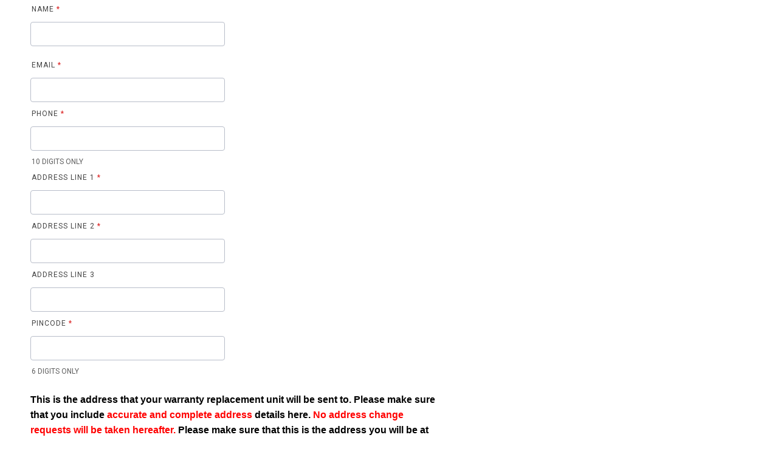

--- FILE ---
content_type: text/html; charset=utf-8
request_url: https://form.jotform.me/90302460797458
body_size: 15519
content:
<!DOCTYPE HTML PUBLIC "-//W3C//DTD HTML 4.01//EN" "http://www.w3.org/TR/html4/strict.dtd">
<html lang="en-US"  class="supernova "><head>
<meta http-equiv="Content-Type" content="text/html; charset=utf-8" />
<link rel="alternate" type="application/json+oembed" href="https://www.jotform.com/oembed/?format=json&amp;url=https%3A%2F%2Fform.jotform.com%2F90302460797458" title="oEmbed Form">
<link rel="alternate" type="text/xml+oembed" href="https://www.jotform.com/oembed/?format=xml&amp;url=https%3A%2F%2Fform.jotform.com%2F90302460797458" title="oEmbed Form">
<meta property="og:title" content="Chi-Fi Warranty Claim Form" >
<meta property="og:url" content="https://form.jotform.com/90302460797458" >
<meta property="og:description" content="Please click the link to complete this form." >
<meta name="slack-app-id" content="AHNMASS8M">
<meta property="og:image" content="https://cdn.jotfor.ms/assets/img/landing/opengraph.png" />
<link rel="shortcut icon" href="https://cdn.jotfor.ms/assets/img/favicons/favicon-2021-light%402x.png">
<link rel="apple-touch-icon" href="https://cdn.jotfor.ms/assets/img/favicons/favicon-2021-light%402x.png">
<script>
          var favicon = document.querySelector('link[rel="shortcut icon"]');
          window.isDarkMode = (window.matchMedia && window.matchMedia('(prefers-color-scheme: dark)').matches);
          if(favicon && window.isDarkMode) {
              favicon.href = favicon.href.replaceAll('favicon-2021-light%402x.png', 'favicon-2021-dark%402x.png');
          }
      </script><link rel="canonical" href="https://form.jotform.com/90302460797458" />
<meta name="viewport" content="width=device-width, initial-scale=1.0, maximum-scale=5.0, user-scalable=1" />
<meta name="HandheldFriendly" content="true" />
<title>Chi-Fi Warranty Claim Form</title>
<link type="text/css" rel="stylesheet" href="https://cdn.jotfor.ms/stylebuilder/static/form-common.css?v=60a7156
"/>
<style type="text/css">@media print{*{-webkit-print-color-adjust: exact !important;color-adjust: exact !important;}.form-section{display:inline!important}.form-pagebreak{display:none!important}.form-section-closed{height:auto!important}.page-section{position:initial!important}}</style>
<link id="custom-font" type="text/css" rel="stylesheet" href="//fonts.googleapis.com/css?family=Roboto:light,lightitalic,normal,italic,bold,bolditalic" />
<link type="text/css" rel="stylesheet" href="https://cdn.jotfor.ms/themes/CSS/5e6b428acc8c4e222d1beb91.css?v=3.3.68347&themeRevisionID=65660e4b326633110492e01a"/>
<link type="text/css" rel="stylesheet" href="https://cdn.jotfor.ms/s/static/1d94650e08e/css/styles/payment/payment_styles.css?3.3.68347" />
<link type="text/css" rel="stylesheet" href="https://cdn.jotfor.ms/s/static/1d94650e08e/css/styles/payment/payment_feature.css?3.3.68347" />
<style type="text/css" id="form-designer-style">
    /* Injected CSS Code */
.form-label.form-label-auto { display: block; float: none; text-align: left; width: inherit; } /*PREFERENCES STYLE*/
    .form-all {
      font-family: Roboto, sans-serif;
    }
  
    .form-label.form-label-auto {
      
    display: block;
    float: none;
    text-align: left;
    width: 100%;
  
    }
  
    .form-line {
      margin-top: 12px;
      margin-bottom: 12px;
    }
  
    .form-all {
      max-width: 752px;
      width: 100%;
    }
  
    .form-label.form-label-left,
    .form-label.form-label-right,
    .form-label.form-label-left.form-label-auto,
    .form-label.form-label-right.form-label-auto {
      width: 230px;
    }
  
    .form-all {
      font-size: 16px
    }
  
    .supernova .form-all, .form-all {
      background-color: rgba(255,255,255,0);
    }
  
    .form-all {
      color: #444;
    }
    .form-header-group .form-header {
      color: #444;
    }
    .form-header-group .form-subHeader {
      color: #444;
    }
    .form-label-top,
    .form-label-left,
    .form-label-right,
    .form-html,
    .form-checkbox-item label,
    .form-radio-item label,
    span.FITB .qb-checkbox-label,
    span.FITB .qb-radiobox-label,
    span.FITB .form-radio label,
    span.FITB .form-checkbox label,
    [data-blotid][data-type=checkbox] [data-labelid],
    [data-blotid][data-type=radiobox] [data-labelid],
    span.FITB-inptCont[data-type=checkbox] label,
    span.FITB-inptCont[data-type=radiobox] label {
      color: #444;
    }
    .form-sub-label {
      color: #5e5e5e;
    }
  
  .supernova {
    background-color: rgba(255,255,255,0);
  }
  .supernova body {
    background: transparent;
  }
  
    .form-textbox,
    .form-textarea,
    .form-dropdown,
    .form-radio-other-input,
    .form-checkbox-other-input,
    .form-captcha input,
    .form-spinner input {
      background-color: #fff;
    }
  
      
    .supernova {
      background-repeat: no-repeat;
      background-size:cover;
      background-attachment: fixed;
      background-position: center top;
    }

      .supernova, #stage {
        background-image: none;
      }
    
      .form-all {
        background-image: none;
      }
    /*PREFERENCES STYLE*//*__INSPECT_SEPERATOR__*/.form-submit-button {
    color: #ffffff!important;
    text-shadow: none!important;
    border: 1px solid #3c07ff!important;
    box-shadow: none!important;
    background: #3c07ff!important;
    border-radius: 100px!important;
    text-transform: uppercase!important;
    font-family: 'Roboto'!important;
    letter-spacing: 2px!important;
    font-weight: bold!important;
}
.form-label {
font-family: 'Roboto'!important;
   letter-spacing: 1px;
   font-size:12px;
}

.form-all {
  box-shadow: none;
  margin: 0;
}

.form-line {
margin-top:0;
padding:0;
}

.page-section>li:first-child:not(.form-line-column):not([data-type=control_head]):not([data-type=control_payment]):not([data-type=control_text]):not([data-type=control_button]):not([data-type=control_collapse]), .page-section>li:nth-child(2):not(.form-line-column):not([data-type=control_head]):not([data-type=control_paymrnt]):not([data-type=control_text]):not([data-type=control_button]):not([data-type=control_collapse]) {
margin-top:0;
}
.form-buttons-wrapper, .form-pagebreak, .form-submit-clear-wrapper {
  border:none;
}

    /* Injected CSS Code */
</style>

<script>window.enableEventObserver=true</script>
<script>window.CDN="https://cdn.jotfor.ms/"</script>
<script>window.umdRootPath="https://cdn.jotfor.ms/s/umd/00d4f18dcae/"</script>
<script>window.staticRootPath="https://cdn.jotfor.ms/s/static/1d94650e08e/"</script>
<script src="https://cdn.jotfor.ms/s/static/1d94650e08e/static/prototype.forms.js" type="text/javascript"></script>
<script src="https://cdn.jotfor.ms/s/static/1d94650e08e/static/jotform.forms.js" type="text/javascript"></script>
<script src="https://cdn.jotfor.ms/s/static/1d94650e08e/js/punycode-1.4.1.min.js" type="text/javascript" defer></script>
<script src="https://cdn.jotfor.ms/s/static/1d94650e08e/js/vendor/maskedinput_5.0.9.min.js" type="text/javascript"></script>
<script src="https://cdn.jotfor.ms/s/static/1d94650e08e/js/vendor/imageinfo.js" type="text/javascript"></script>
<script src="https://cdn.jotfor.ms/s/static/1d94650e08e/file-uploader/fileuploader.js" type="text/javascript"></script>
<script src="https://cdn.jotfor.ms/s/umd/00d4f18dcae/for-widgets-server.js" type="text/javascript"></script>
<script src="https://cdn.jotfor.ms/s/static/1d94650e08e/js/vendor/smoothscroll.min.js" type="text/javascript"></script>
<script src="https://cdn.jotfor.ms/s/static/1d94650e08e/js/errorNavigation.js" type="text/javascript"></script>
<script type="text/javascript">	JotForm.newDefaultTheme = true;
	JotForm.extendsNewTheme = false;
	// {GPT_APP_SCRIPT}
	JotForm.singleProduct = false;
	JotForm.newPaymentUIForNewCreatedForms = false;
	JotForm.texts = {"confirmEmail":"E-mail does not match","pleaseWait":"Please wait...","validateEmail":"You need to validate this e-mail","confirmClearForm":"Are you sure you want to clear the form","lessThan":"Your score should be less than or equal to","incompleteFields":"There are incomplete required fields. Please complete them.","required":"This field is required.","requireOne":"At least one field required.","requireEveryRow":"Every row is required.","requireEveryCell":"Every cell is required.","email":"Enter a valid e-mail address","alphabetic":"This field can only contain letters","numeric":"This field can only contain numeric values","alphanumeric":"This field can only contain letters and numbers.","cyrillic":"This field can only contain cyrillic characters","url":"This field can only contain a valid URL","currency":"This field can only contain currency values.","fillMask":"Field value must fill mask.","uploadExtensions":"You can only upload following files:","noUploadExtensions":"File has no extension file type (e.g. .txt, .png, .jpeg)","uploadFilesize":"File size cannot be bigger than:","uploadFilesizemin":"File size cannot be smaller than:","gradingScoreError":"Score total should only be less than or equal to","inputCarretErrorA":"Input should not be less than the minimum value:","inputCarretErrorB":"Input should not be greater than the maximum value:","maxDigitsError":"The maximum digits allowed is","minCharactersError":"The number of characters should not be less than the minimum value:","maxCharactersError":"The number of characters should not be more than the maximum value:","freeEmailError":"Free email accounts are not allowed","minSelectionsError":"The minimum required number of selections is ","maxSelectionsError":"The maximum number of selections allowed is ","pastDatesDisallowed":"Date must not be in the past.","dateLimited":"This date is unavailable.","dateInvalid":"This date is not valid. The date format is {format}","dateInvalidSeparate":"This date is not valid. Enter a valid {element}.","ageVerificationError":"You must be older than {minAge} years old to submit this form.","multipleFileUploads_typeError":"{file} has invalid extension. Only {extensions} are allowed.","multipleFileUploads_sizeError":"{file} is too large, maximum file size is {sizeLimit}.","multipleFileUploads_minSizeError":"{file} is too small, minimum file size is {minSizeLimit}.","multipleFileUploads_emptyError":"{file} is empty, please select files again without it.","multipleFileUploads_uploadFailed":"File upload failed, please remove it and upload the file again.","multipleFileUploads_onLeave":"The files are being uploaded, if you leave now the upload will be cancelled.","multipleFileUploads_fileLimitError":"Only {fileLimit} file uploads allowed.","dragAndDropFilesHere_infoMessage":"Drag and drop files here","chooseAFile_infoMessage":"Choose a file","maxFileSize_infoMessage":"Max. file size","generalError":"There are errors on the form. Please fix them before continuing.","generalPageError":"There are errors on this page. Please fix them before continuing.","wordLimitError":"Too many words. The limit is","wordMinLimitError":"Too few words.  The minimum is","characterLimitError":"Too many Characters.  The limit is","characterMinLimitError":"Too few characters. The minimum is","ccInvalidNumber":"Credit Card Number is invalid.","ccInvalidCVC":"CVC number is invalid.","ccInvalidExpireDate":"Expire date is invalid.","ccInvalidExpireMonth":"Expiration month is invalid.","ccInvalidExpireYear":"Expiration year is invalid.","ccMissingDetails":"Please fill up the credit card details.","ccMissingProduct":"Please select at least one product.","ccMissingDonation":"Please enter numeric values for donation amount.","disallowDecimals":"Please enter a whole number.","restrictedDomain":"This domain is not allowed","ccDonationMinLimitError":"Minimum amount is {minAmount} {currency}","requiredLegend":"All fields marked with * are required and must be filled.","geoPermissionTitle":"Permission Denied","geoPermissionDesc":"Check your browser's privacy settings.","geoNotAvailableTitle":"Position Unavailable","geoNotAvailableDesc":"Location provider not available. Please enter the address manually.","geoTimeoutTitle":"Timeout","geoTimeoutDesc":"Please check your internet connection and try again.","selectedTime":"Selected Time","formerSelectedTime":"Former Time","cancelAppointment":"Cancel Appointment","cancelSelection":"Cancel Selection","confirmSelection":"Confirm Selection","noSlotsAvailable":"No slots available","slotUnavailable":"{time} on {date} has been selected is unavailable. Please select another slot.","multipleError":"There are {count} errors on this page. Please correct them before moving on.","oneError":"There is {count} error on this page. Please correct it before moving on.","doneMessage":"Well done! All errors are fixed.","invalidTime":"Enter a valid time","doneButton":"Done","reviewSubmitText":"Review and Submit","nextButtonText":"Next","prevButtonText":"Previous","seeErrorsButton":"See Errors","notEnoughStock":"Not enough stock for the current selection","notEnoughStock_remainedItems":"Not enough stock for the current selection ({count} items left)","soldOut":"Sold Out","justSoldOut":"Just Sold Out","selectionSoldOut":"Selection Sold Out","subProductItemsLeft":"({count} items left)","startButtonText":"START","submitButtonText":"Submit","submissionLimit":"Sorry! Only one entry is allowed. <br> Multiple submissions are disabled for this form.","reviewBackText":"Back to Form","seeAllText":"See All","progressMiddleText":"of","fieldError":"field has an error.","error":"Error"};
	JotForm.newPaymentUI = true;
	JotForm.isFormViewTrackingAllowed = true;
	JotForm.replaceTagTest = true;
	JotForm.activeRedirect = "thanktext";
	JotForm.uploadServerURL = "https://upload.jotform.com/upload";
	JotForm.clearFieldOnHide="disable";
	JotForm.submitError="jumpToFirstError";

	JotForm.init(function(){
	/*INIT-START*/
if (window.JotForm && JotForm.accessible) $('input_16').setAttribute('tabindex',0);
if (window.JotForm && JotForm.accessible) $('input_11').setAttribute('tabindex',0);
if (window.JotForm && JotForm.accessible) $('input_29').setAttribute('tabindex',0);
if (window.JotForm && JotForm.accessible) $('input_30').setAttribute('tabindex',0);
if (window.JotForm && JotForm.accessible) $('input_31').setAttribute('tabindex',0);
if (window.JotForm && JotForm.accessible) $('input_32').setAttribute('tabindex',0);

 JotForm.calendarMonths = ["January","February","March","April","May","June","July","August","September","October","November","December"];
 if (!JotForm.calenderViewMonths) JotForm.calenderViewMonths = {};  JotForm.calenderViewMonths[20] = ["January","February","March","April","May","June","July","August","September","October","November","December"];
 if (!JotForm.calenderViewDays) JotForm.calenderViewDays = {};  JotForm.calenderViewDays[20] = ["Sunday","Monday","Tuesday","Wednesday","Thursday","Friday","Saturday","Sunday"];
 JotForm.calendarDays = ["Sunday","Monday","Tuesday","Wednesday","Thursday","Friday","Saturday","Sunday"];
 JotForm.calendarOther = {"today":"Today"};
 var languageOptions = document.querySelectorAll('#langList li'); 
 for(var langIndex = 0; langIndex < languageOptions.length; langIndex++) { 
   languageOptions[langIndex].on('click', function(e) { setTimeout(function(){ JotForm.setCalendar("20", false, {"days":{"monday":true,"tuesday":true,"wednesday":true,"thursday":true,"friday":true,"saturday":true,"sunday":true},"future":true,"past":true,"custom":false,"ranges":false,"start":"","end":"","countSelectedDaysOnly":false}); }, 0); });
 } 
 JotForm.onTranslationsFetch(function() { JotForm.setCalendar("20", false, {"days":{"monday":true,"tuesday":true,"wednesday":true,"thursday":true,"friday":true,"saturday":true,"sunday":true},"future":true,"past":true,"custom":false,"ranges":false,"start":"","end":"","countSelectedDaysOnly":false}); });
if (window.JotForm && JotForm.accessible) $('input_24').setAttribute('tabindex',0);
if (window.JotForm && JotForm.accessible) $('input_26').setAttribute('tabindex',0);
      JotForm.alterTexts({"nextButtonText":"Next","prevButtonText":"Previous","progressMiddleText":"of","reviewBackText":"Back to Form","reviewSubmitText":"Review and Submit","seeAllText":"See All","submitButtonText":"Submit"});
      setTimeout(function() {
          JotForm.initMultipleUploads();
      }, 2);
	/*INIT-END*/
	});

   setTimeout(function() {
JotForm.paymentExtrasOnTheFly([null,null,{"name":"submit","qid":"2","text":"SUBMIT","type":"control_button"},null,{"description":"","name":"email4","qid":"4","subLabel":"","text":"EMAIL","type":"control_email"},null,{"name":"typeA","qid":"6","text":"Referrer","type":"control_widget"},{"description":"","name":"phone7","qid":"7","subLabel":"10 DIGITS ONLY","text":"PHONE","type":"control_number"},null,null,null,{"description":"","mde":"No","name":"shippingAddress","qid":"11","subLabel":"This is the address that your warranty replacement unit will be sent to. ","text":"SHIPPING ADDRESS","type":"control_textarea","wysiwyg":"Disable"},null,{"name":"typeA13","qid":"13","text":"","type":"control_widget"},{"name":"typeA14","qid":"14","text":"Get Page URL","type":"control_widget"},null,{"description":"","name":"name","qid":"16","subLabel":"","text":"NAME","type":"control_textbox"},{"description":"","name":"pincode","qid":"17","subLabel":"6 DIGITS ONLY","text":"PINCODE","type":"control_number"},{"description":"","name":"chooseYour","qid":"18","subLabel":"","text":"CHOOSE YOUR CHI-FI MODEL","type":"control_dropdown"},null,{"description":"","name":"dateOf","qid":"20","text":"DATE OF PURCHASE","type":"control_datetime"},{"description":"","name":"uploadYour","qid":"21","subLabel":"","text":"UPLOAD YOUR INVOICE","type":"control_fileupload"},{"description":"","name":"natureOf","qid":"22","text":"NATURE OF THE ISSUE","type":"control_radio"},{"description":"","name":"uploadProduct","qid":"23","subLabel":"","text":"UPLOAD PRODUCT IMAGES","type":"control_fileupload"},{"description":"","mde":"No","name":"message","qid":"24","subLabel":"","text":"MESSAGE","type":"control_textarea","wysiwyg":"Disable"},{"description":"","name":"orderNumber","qid":"25","subLabel":"","text":"ORDER NUMBER","type":"control_number"},{"description":"","name":"brand","qid":"26","subLabel":"","text":"BRAND","type":"control_textbox"},{"name":"serviceRequest","qid":"27","text":"Service Request ID","type":"control_autoincrement"},{"name":"clickTo","qid":"28","text":"This is the address that your warranty replacement unit will be sent to. Please make sure that you include accurate and complete address details here. No address change requests will be taken hereafter. Please make sure that this is the address you will be at within the next ~15 days.","type":"control_text"},{"description":"","name":"addressLine","qid":"29","subLabel":"","text":"ADDRESS LINE 1","type":"control_textbox"},{"description":"","name":"addressLine30","qid":"30","subLabel":"","text":"ADDRESS LINE 2","type":"control_textbox"},{"description":"","name":"addressLine31","qid":"31","subLabel":"","text":"ADDRESS LINE 3","type":"control_textbox"},{"description":"","name":"sourceDevice","qid":"32","subLabel":"Please tell us what phone\u002Fplayer\u002Famp\u002FDAC you're using to help us with replicating your issue on inspection","text":"SOURCE DEVICE","type":"control_textbox"},{"description":"","name":"purchasedFrom","qid":"33","text":"PURCHASED FROM","type":"control_radio"},{"name":"input34","qid":"34","text":"If you need to elaborate on the issue, or if the nature of issue does not exist in this list select the most closely related issue and please use the message box below to elaborate.\r\n \r\nImage Guidelines: Please upload images clearly showing all sides of the product. For example:\r\n\r\nFor an IEM - clearly show both sides of the earpieces and the cable termination.\r\nFor a DAC - take a photo of the inputs, outputs, and cables\r\nFor all products - we need images for all the accessories (cables, power adapters, charging cases). You may exclude eartips and IEM cases.\r\n\r\n ","type":"control_text"},null,{"name":"productSKU","qid":"36","text":"CHOOSE YOUR CHI-FI MODEL","type":"control_widget"}]);}, 20); 
</script>
</head>
<body>
<form class="jotform-form" onsubmit="return typeof testSubmitFunction !== 'undefined' && testSubmitFunction();" action="https://submit.jotform.com/submit/90302460797458" method="post" enctype="multipart/form-data" name="form_90302460797458" id="90302460797458" accept-charset="utf-8" autocomplete="on"><input type="hidden" name="formID" value="90302460797458" /><input type="hidden" id="JWTContainer" value="" /><input type="hidden" id="cardinalOrderNumber" value="" /><input type="hidden" id="jsExecutionTracker" name="jsExecutionTracker" value="build-date-1769599886751" /><input type="hidden" id="submitSource" name="submitSource" value="unknown" /><input type="hidden" id="submitDate" name="submitDate" value="undefined" /><input type="hidden" id="buildDate" name="buildDate" value="1769599886751" /><input type="hidden" name="uploadServerUrl" value="https://upload.jotform.com/upload" /><input type="hidden" name="eventObserver" value="1" />
  <div role="main" class="form-all">
    <ul class="form-section page-section" role="presentation">
      <li class="form-line jf-required" data-type="control_textbox" id="id_16"><label class="form-label form-label-top form-label-auto" id="label_16" for="input_16" aria-hidden="false"> NAME<span class="form-required">*</span> </label>
        <div id="cid_16" class="form-input-wide jf-required" data-layout="half"> <input type="text" id="input_16" name="q16_name" data-type="input-textbox" class="form-textbox validate[required]" data-defaultvalue="" style="width:310px" size="310" data-component="textbox" aria-labelledby="label_16" required="" value="" /> </div>
      </li>
      <li class="form-line jf-required" data-type="control_email" id="id_4"><label class="form-label form-label-top form-label-auto" id="label_4" for="input_4" aria-hidden="false"> EMAIL<span class="form-required">*</span> </label>
        <div id="cid_4" class="form-input-wide jf-required" data-layout="half"> <input type="email" id="input_4" name="q4_email4" class="form-textbox validate[required, Email]" data-defaultvalue="" autoComplete="section-input_4 email" style="width:310px" size="310" data-component="email" aria-labelledby="label_4" required="" value="" /> </div>
      </li>
      <li class="form-line jf-required" data-type="control_number" id="id_7"><label class="form-label form-label-top form-label-auto" id="label_7" for="input_7" aria-hidden="false"> PHONE<span class="form-required">*</span> </label>
        <div id="cid_7" class="form-input-wide jf-required" data-layout="half"> <span class="form-sub-label-container" style="vertical-align:top"><input type="number" id="input_7" name="q7_phone7" data-type="input-number" class=" form-number-input form-textbox validate[required]" data-defaultvalue="" style="width:310px" size="310" data-numbermin="0" data-numbermax="9999999999" data-component="number" aria-labelledby="label_7 sublabel_input_7" required="" step="any" value="" /><label class="form-sub-label" for="input_7" id="sublabel_input_7" style="min-height:13px">10 DIGITS ONLY</label></span> </div>
      </li>
      <li class="form-line always-hidden jf-required" data-type="control_textarea" id="id_11"><label class="form-label form-label-top form-label-auto" id="label_11" for="input_11" aria-hidden="false"> SHIPPING ADDRESS<span class="form-required">*</span> </label>
        <div id="cid_11" class="form-input-wide always-hidden jf-required" data-layout="full"> <span class="form-sub-label-container" style="vertical-align:top"><textarea id="input_11" class="form-textarea validate[required]" name="q11_shippingAddress" style="width:648px;height:163px" data-component="textarea" required="" aria-labelledby="label_11 sublabel_input_11"></textarea><label class="form-sub-label" for="input_11" id="sublabel_input_11" style="min-height:13px">This is the address that your warranty replacement unit will be sent to. </label></span> </div>
      </li>
      <li class="form-line jf-required" data-type="control_textbox" id="id_29"><label class="form-label form-label-top form-label-auto" id="label_29" for="input_29" aria-hidden="false"> ADDRESS LINE 1<span class="form-required">*</span> </label>
        <div id="cid_29" class="form-input-wide jf-required" data-layout="half"> <input type="text" id="input_29" name="q29_addressLine" data-type="input-textbox" class="form-textbox validate[required]" data-defaultvalue="" style="width:310px" size="310" maxLength="30" data-component="textbox" aria-labelledby="label_29" required="" value="" /> </div>
      </li>
      <li class="form-line jf-required" data-type="control_textbox" id="id_30"><label class="form-label form-label-top form-label-auto" id="label_30" for="input_30" aria-hidden="false"> ADDRESS LINE 2<span class="form-required">*</span> </label>
        <div id="cid_30" class="form-input-wide jf-required" data-layout="half"> <input type="text" id="input_30" name="q30_addressLine30" data-type="input-textbox" class="form-textbox validate[required]" data-defaultvalue="" style="width:310px" size="310" maxLength="30" data-component="textbox" aria-labelledby="label_30" required="" value="" /> </div>
      </li>
      <li class="form-line" data-type="control_textbox" id="id_31"><label class="form-label form-label-top form-label-auto" id="label_31" for="input_31" aria-hidden="false"> ADDRESS LINE 3 </label>
        <div id="cid_31" class="form-input-wide" data-layout="half"> <input type="text" id="input_31" name="q31_addressLine31" data-type="input-textbox" class="form-textbox" data-defaultvalue="" style="width:310px" size="310" maxLength="30" data-component="textbox" aria-labelledby="label_31" value="" /> </div>
      </li>
      <li class="form-line jf-required" data-type="control_number" id="id_17"><label class="form-label form-label-top form-label-auto" id="label_17" for="input_17" aria-hidden="false"> PINCODE<span class="form-required">*</span> </label>
        <div id="cid_17" class="form-input-wide jf-required" data-layout="half"> <span class="form-sub-label-container" style="vertical-align:top"><input type="number" id="input_17" name="q17_pincode" data-type="input-number" class=" form-number-input form-textbox validate[required]" data-defaultvalue="" style="width:310px" size="310" data-numbermin="100000" data-component="number" aria-labelledby="label_17 sublabel_input_17" required="" step="any" value="" /><label class="form-sub-label" for="input_17" id="sublabel_input_17" style="min-height:13px">6 DIGITS ONLY</label></span> </div>
      </li>
      <li class="form-line" data-type="control_text" id="id_28">
        <div id="cid_28" class="form-input-wide" data-layout="full">
          <div id="text_28" class="form-html" data-component="text" tabindex="-1">
            <p><span style="color: #000000;"><strong><span style="font-family: helvetica, arial, sans-serif; font-size: 12pt;">This is the address that your warranty replacement unit will be sent to. Please make sure that you include <span style="color: #ff0000;">accurate and complete address</span> details here. <span style="color: #ff0000;">No address change requests will be taken hereafter.</span> Please make sure that this is the address you will be at within the next ~15 days.</span></strong></span></p>
          </div>
        </div>
      </li>
      <li class="form-line jf-required" data-type="control_textbox" id="id_32"><label class="form-label form-label-top form-label-auto" id="label_32" for="input_32" aria-hidden="false"> SOURCE DEVICE<span class="form-required">*</span> </label>
        <div id="cid_32" class="form-input-wide jf-required" data-layout="half"> <span class="form-sub-label-container" style="vertical-align:top"><input type="text" id="input_32" name="q32_sourceDevice" data-type="input-textbox" class="form-textbox validate[required]" data-defaultvalue="" style="width:310px" size="310" data-component="textbox" aria-labelledby="label_32 sublabel_input_32" required="" value="" /><label class="form-sub-label" for="input_32" id="sublabel_input_32" style="min-height:13px">Please tell us what phone/player/amp/DAC you&#x27;re using to help us with replicating your issue on inspection</label></span> </div>
      </li>
      <li class="form-line always-hidden jf-required" data-type="control_dropdown" id="id_18"><label class="form-label form-label-top form-label-auto" id="label_18" for="input_18" aria-hidden="false"> CHOOSE YOUR CHI-FI MODEL<span class="form-required">*</span> </label>
        <div id="cid_18" class="form-input-wide always-hidden jf-required" data-layout="half"> <select class="form-dropdown validate[required]" id="input_18" name="q18_chooseYour" style="width:310px" data-component="dropdown" required="" aria-label="CHOOSE YOUR CHI-FI MODEL">
            <option value="">Please Select</option>
            <option value="Audio - Ehhiku">Audio - Ehhiku</option>
            <option value="Unboxed - Audio - Ehhiku">Unboxed - Audio - Ehhiku</option>
            <option value="Audio - Hekili">Audio - Hekili</option>
            <option value="Binary - Dynaquattro">Binary - Dynaquattro</option>
            <option value="CCA - C10 PRO - Purple - With Mic">CCA - C10 PRO - Purple - With Mic</option>
            <option value="Colorfly - CDA-M1P">Colorfly - CDA-M1P</option>
            <option value="Unboxed - Colorfly - CDA-M1P">Unboxed - Colorfly - CDA-M1P</option>
            <option value="Colorfly - CDA-M2 - Black">Colorfly - CDA-M2 - Black</option>
            <option value="Colorfly - Quintet">Colorfly - Quintet</option>
            <option value="DarkVoice - 336SE">DarkVoice - 336SE</option>
            <option value="DUNU - Falcon Ultra">DUNU - Falcon Ultra</option>
            <option value="DUNU - TITAN S - Gunmetal">DUNU - TITAN S - Gunmetal</option>
            <option value="Unboxed - DUNU - TITAN S - Gunmetal">Unboxed - DUNU - TITAN S - Gunmetal</option>
            <option value="DUNU - Titan S2">DUNU - Titan S2</option>
            <option value="Unboxed - DUNU - Titan S2">Unboxed - DUNU - Titan S2</option>
            <option value="DUNU x Gizaudio - DaVinci">DUNU x Gizaudio - DaVinci</option>
            <option value="DUNU - ZEN PRO">DUNU - ZEN PRO</option>
            <option value="Elysian Acoustic Labs - PILGRIM - 4.4mm">Elysian Acoustic Labs - PILGRIM - 4.4mm</option>
            <option value="Gizaudio X Binary - Chopin - 4.4mm">Gizaudio X Binary - Chopin - 4.4mm</option>
            <option value="HarmonicDyne - Zeus - 4.4mm">HarmonicDyne - Zeus - 4.4mm</option>
            <option value="Hisenior - Mega5-EST">Hisenior - Mega5-EST</option>
            <option value="Hisenior - Mega5EST Bass+">Hisenior - Mega5EST Bass+</option>
            <option value="InAwaken - DAWN Ms">InAwaken - DAWN Ms</option>
            <option value="IO Audio - SOGNO">IO Audio - SOGNO</option>
            <option value="IO Audio - VOLARE">IO Audio - VOLARE</option>
            <option value="Joyodio - SHINE - With Mic">Joyodio - SHINE - With Mic</option>
            <option value="Kinera - Celest CD-1 / CD1">Kinera - Celest CD-1 / CD1</option>
            <option value="Kinera - Celest Relentless">Kinera - Celest Relentless</option>
            <option value="Kinera - Celest Ruyi - 2-Pin">Kinera - Celest Ruyi - 2-Pin</option>
            <option value="Kinera - Celest Wyvern Black - 3.5mm - Without MIc">Kinera - Celest Wyvern Black - 3.5mm - Without MIc</option>
            <option value="Kinera - Celest Wyvern Pro - Single Mic">Kinera - Celest Wyvern Pro - Single Mic</option>
            <option value="Unboxed - Kinera - Celest Wyvern Pro - Single Mic">Unboxed - Kinera - Celest Wyvern Pro - Single Mic</option>
            <option value="Unboxed - KZ - DQ6 - Black - With Mic">Unboxed - KZ - DQ6 - Black - With Mic</option>
            <option value="Unboxed - KZ - ZS10 Pro - Black">Unboxed - KZ - ZS10 Pro - Black</option>
            <option value="Linsoul x HBB - Jupiter - 4.4mm">Linsoul x HBB - Jupiter - 4.4mm</option>
            <option value="Little Dot - MKII">Little Dot - MKII</option>
            <option value="Little Dot - MKIII GE">Little Dot - MKIII GE</option>
            <option value="Unboxed - Little Dot - MKIII GE">Unboxed - Little Dot - MKIII GE</option>
            <option value="Mangird - Tea - 3.5MM">Mangird - Tea - 3.5MM</option>
            <option value="Mangird - XENNS UP">Mangird - XENNS UP</option>
            <option value="Pula - ANVIL114">Pula - ANVIL114</option>
            <option value="QKZ - X HBB">QKZ - X HBB</option>
            <option value="QKZ x HBB - Hades - With Mic">QKZ x HBB - Hades - With Mic</option>
            <option value="Unboxed - QKZ x HBB - Hades - With Mic">Unboxed - QKZ x HBB - Hades - With Mic</option>
            <option value="QKZ x HBB - Khan - With Mic">QKZ x HBB - Khan - With Mic</option>
            <option value="Unboxed - QKZ x HBB - Khan - With Mic">Unboxed - QKZ x HBB - Khan - With Mic</option>
            <option value="Unboxed - QKZ - X HBB">Unboxed - QKZ - X HBB</option>
            <option value="Questyle - M12i">Questyle - M12i</option>
            <option value="Questyle - M15i">Questyle - M15i</option>
            <option value="Unboxed - Questyle - M15i">Unboxed - Questyle - M15i</option>
            <option value="RAPTGO - Bridge - Blue">RAPTGO - Bridge - Blue</option>
            <option value="RAPTGO - Hook-X">RAPTGO - Hook-X</option>
            <option value="Shuoer - Tape Pro - Black">Shuoer - Tape Pro - Black</option>
            <option value="Singxer - SA-1">Singxer - SA-1</option>
            <option value="Singxer - SA-1V2">Singxer - SA-1V2</option>
            <option value="Singxer - SU-2">Singxer - SU-2</option>
            <option value="Singxer - SU-6">Singxer - SU-6</option>
            <option value="Tanchjim - 4U">Tanchjim - 4U</option>
            <option value="Tanchjim - HANA (2021) - Without Mic">Tanchjim - HANA (2021) - Without Mic</option>
            <option value="Tanchjim - KARA">Tanchjim - KARA</option>
            <option value="Tanchjim - OLA - With Mic">Tanchjim - OLA - With Mic</option>
            <option value="Tanchjim - ONE - 3.5mm - With Mic">Tanchjim - ONE - 3.5mm - With Mic</option>
            <option value="Unboxed - Tanchjim - ONE - Type-C - With Mic">Unboxed - Tanchjim - ONE - Type-C - With Mic</option>
            <option value="Tanchjim - ORIGIN">Tanchjim - ORIGIN</option>
            <option value="Tanchjim - Oxygen - Silver">Tanchjim - Oxygen - Silver</option>
            <option value="Tanchjim - SPACE">Tanchjim - SPACE</option>
            <option value="Tanchjim - Tanya - Type-C With Mic">Tanchjim - Tanya - Type-C With Mic</option>
            <option value="Unboxed - Tanchjim - Tanya - With Mic">Unboxed - Tanchjim - Tanya - With Mic</option>
            <option value="Tanchjim - Zero - With Mic - Type-C">Tanchjim - Zero - With Mic - Type-C</option>
            <option value="Unboxed - Tanchjim - Zero - With Mic - Type-C">Unboxed - Tanchjim - Zero - With Mic - Type-C</option>
            <option value="TempoTec - Sonata BHD - Black">TempoTec - Sonata BHD - Black</option>
            <option value="TempoTec - Sonata BHD Pro - Black - Android">TempoTec - Sonata BHD Pro - Black - Android</option>
            <option value="TempoTec - Sonata HD Ⅱ">TempoTec - Sonata HD Ⅱ</option>
            <option value="TempoTec - Sonata HD PRO - Android">TempoTec - Sonata HD PRO - Android</option>
            <option value="Unboxed - TempoTec - Sonata HD PRO - Android">Unboxed - TempoTec - Sonata HD PRO - Android</option>
            <option value="Unboxed - TempoTec - Sonata HD Ⅱ">Unboxed - TempoTec - Sonata HD Ⅱ</option>
            <option value="TempoTec - Sonata HD V - Silver - Android">TempoTec - Sonata HD V - Silver - Android</option>
            <option value="TempoTec - Sonata MHD">TempoTec - Sonata MHD</option>
            <option value="TempoTec - V3">TempoTec - V3</option>
            <option value="Unboxed - TempoTec - V3">Unboxed - TempoTec - V3</option>
            <option value="TempoTec - V6">TempoTec - V6</option>
            <option value="Unboxed - TempoTec - V6">Unboxed - TempoTec - V6</option>
            <option value="TFZ - Tequila 1 - Red">TFZ - Tequila 1 - Red</option>
            <option value="TIN HiFi - C5">TIN HiFi - C5</option>
            <option value="TIN HiFi - P1 MAX">TIN HiFi - P1 MAX</option>
            <option value="TIN HiFi - P2">TIN HiFi - P2</option>
            <option value="TIN HiFi - T2">TIN HiFi - T2</option>
            <option value="Unboxed - TIN HiFi - T2 DLC">Unboxed - TIN HiFi - T2 DLC</option>
            <option value="TIN HiFi - T2 EVO">TIN HiFi - T2 EVO</option>
            <option value="TIN HiFi - T2 Plus">TIN HiFi - T2 Plus</option>
            <option value="Unboxed - TIN HiFi - T2 Plus">Unboxed - TIN HiFi - T2 Plus</option>
            <option value="Unboxed - TIN HiFi - T2 Pro">Unboxed - TIN HiFi - T2 Pro</option>
            <option value="TIN HiFi - T3">TIN HiFi - T3</option>
            <option value="TIN HiFi - T3 PLUS">TIN HiFi - T3 PLUS</option>
            <option value="Unboxed - TIN HiFi - T3 PLUS">Unboxed - TIN HiFi - T3 PLUS</option>
            <option value="Unboxed - TIN HiFi - T3">Unboxed - TIN HiFi - T3</option>
            <option value="TIN HiFi - T4">TIN HiFi - T4</option>
            <option value="Unboxed - TIN HiFi - T4">Unboxed - TIN HiFi - T4</option>
            <option value="TIN HiFi - T5">TIN HiFi - T5</option>
            <option value="Tripowin - Amber - 0.78mm 2-Pin">Tripowin - Amber - 0.78mm 2-Pin</option>
            <option value="Tripowin - C8 - MMCX - 2.5mm - Without Mic">Tripowin - C8 - MMCX - 2.5mm - Without Mic</option>
            <option value="Unboxed - Tripowin - C8 0.78mm 2pin 4.4mm w/o Mic">Unboxed - Tripowin - C8 0.78mm 2pin 4.4mm w/o Mic</option>
            <option value="Tripowin - Grace - 0.78mm 2-Pin">Tripowin - Grace - 0.78mm 2-Pin</option>
            <option value="Tripowin - Jelly - 0.78mm 2pin - 3.5mm">Tripowin - Jelly - 0.78mm 2pin - 3.5mm</option>
            <option value="Tripowin - Lea">Tripowin - Lea</option>
            <option value="Tripowin - Petrichor - 0.78mm 2-Pin">Tripowin - Petrichor - 0.78mm 2-Pin</option>
            <option value="Tripowin - Petrichor - MMCX">Tripowin - Petrichor - MMCX</option>
            <option value="Tripowin - Petrichor - QDC">Tripowin - Petrichor - QDC</option>
            <option value="Tripowin - TC-01 - Purple">Tripowin - TC-01 - Purple</option>
            <option value="Unboxed - Tripowin - TC-01 - Purple">Unboxed - Tripowin - TC-01 - Purple</option>
            <option value="Tripowin x HBB - Mele - Black">Tripowin x HBB - Mele - Black</option>
            <option value="Unboxed - Tripowin x HBB - Mele - Black">Unboxed - Tripowin x HBB - Mele - Black</option>
            <option value="Tripowin x HBB - Olina">Tripowin x HBB - Olina</option>
            <option value="Unboxed - Tripowin x HBB - Olina">Unboxed - Tripowin x HBB - Olina</option>
            <option value="Tripowin - Zombur - 0.78mm 2-Pin - With Mic">Tripowin - Zombur - 0.78mm 2-Pin - With Mic</option>
            <option value="Tripowin - Zonie - MMCX - 2.5mm">Tripowin - Zonie - MMCX - 2.5mm</option>
            <option value="Unique Melody - MEST Indigo - 4.4mm">Unique Melody - MEST Indigo - 4.4mm</option>
            <option value="Unique Melody - MEST MKII - 2.5mm">Unique Melody - MEST MKII - 2.5mm</option>
            <option value="Unique Melody - MEST MKII - 2.5mm - Demo Unit">Unique Melody - MEST MKII - 2.5mm - Demo Unit</option>
            <option value="Unique Melody - MEXT - 2.5mm">Unique Melody - MEXT - 2.5mm</option>
            <option value="Unique Melody - MEXT - 2.5mm - Demo Unit">Unique Melody - MEXT - 2.5mm - Demo Unit</option>
            <option value="Unique Melody - Mini MEST">Unique Melody - Mini MEST</option>
            <option value="Xenns - Mangird Tea 2 - 2.5mm">Xenns - Mangird Tea 2 - 2.5mm</option>
            <option value="Xenns - Mangird Tea Pro">Xenns - Mangird Tea Pro</option>
            <option value="BQEYZ - Spring 2 - Black - 3.5mm">BQEYZ - Spring 2 - Black - 3.5mm</option>
            <option value="BQEYZ - Spring 2 - Green - 3.5mm">BQEYZ - Spring 2 - Green - 3.5mm</option>
            <option value="BQEYZ - Summer - Black">BQEYZ - Summer - Black</option>
            <option value="BQEYZ - Summer - Blue">BQEYZ - Summer - Blue</option>
            <option value="Colorfly - CDA-M2 - Grey">Colorfly - CDA-M2 - Grey</option>
            <option value="Colorfly - CDA-M2 - Purple">Colorfly - CDA-M2 - Purple</option>
            <option value="DUNU - TITAN S - Silver">DUNU - TITAN S - Silver</option>
            <option value="Fearless Audio - Crystal Pearl - Transparent Black">Fearless Audio - Crystal Pearl - Transparent Black</option>
            <option value="Fearless Audio - Crystal Pearl - Transparent Red &amp; Blue">Fearless Audio - Crystal Pearl - Transparent Red &amp; Blue</option>
            <option value="Fearless Audio - S8 Freedom - Blue">Fearless Audio - S8 Freedom - Blue</option>
            <option value="Fearless Audio - S8 Freedom - Light Blue">Fearless Audio - S8 Freedom - Light Blue</option>
            <option value="HarmonicDyne - Zeus - 3.5mm">HarmonicDyne - Zeus - 3.5mm</option>
            <option value="Kinera - Celest Wyvern Pro - Dual Mic">Kinera - Celest Wyvern Pro - Dual Mic</option>
            <option value="Linsoul x HBB - Jupiter - 3.5mm">Linsoul x HBB - Jupiter - 3.5mm</option>
            <option value="Mangird - Tea - 2.5MM">Mangird - Tea - 2.5MM</option>
            <option value="Mangird - Tea - 4.4MM">Mangird - Tea - 4.4MM</option>
            <option value="Unboxed - QKZ - X HBB">Unboxed - QKZ - X HBB</option>
            <option value="QKZ x HBB - Khan">QKZ x HBB - Khan</option>
            <option value="Shuoer - Tape">Shuoer - Tape</option>
            <option value="Shuoer - Tape Pro - Silver">Shuoer - Tape Pro - Silver</option>
            <option value="Softears - Studio4">Softears - Studio4</option>
            <option value="Tanchjim - HANA (2021)">Tanchjim - HANA (2021)</option>
            <option value="Tanchjim - OLA">Tanchjim - OLA</option>
            <option value="Tanchjim - ONE - 3.5mm - Without Mic">Tanchjim - ONE - 3.5mm - Without Mic</option>
            <option value="Tanchjim - ONE - Type-C - With Mic">Tanchjim - ONE - Type-C - With Mic</option>
            <option value="Tanchjim - Oxygen - Black">Tanchjim - Oxygen - Black</option>
            <option value="Tanchjim - Tanya - With Mic">Tanchjim - Tanya - With Mic</option>
            <option value="Tanchjim - Zero - With Mic - 3.5mm">Tanchjim - Zero - With Mic - 3.5mm</option>
            <option value="TempoTec - Sonata BHD - Coffee Gold">TempoTec - Sonata BHD - Coffee Gold</option>
            <option value="TempoTec - Sonata BHD Pro - Silver - Android">TempoTec - Sonata BHD Pro - Silver - Android</option>
            <option value="TempoTec - Sonata HD PRO - iOS">TempoTec - Sonata HD PRO - iOS</option>
            <option value="TempoTec - Sonata HD V - Blue - Android">TempoTec - Sonata HD V - Blue - Android</option>
            <option value="TempoTec - Sonata HD V - Blue - iOS">TempoTec - Sonata HD V - Blue - iOS</option>
            <option value="TempoTec - Sonata HD V - Gray - Android">TempoTec - Sonata HD V - Gray - Android</option>
            <option value="TempoTec - Sonata HD V - Gray - iOS">TempoTec - Sonata HD V - Gray - iOS</option>
            <option value="TempoTec - Sonata HD V - Silver - iOS">TempoTec - Sonata HD V - Silver - iOS</option>
            <option value="TIN HiFi - P1">TIN HiFi - P1</option>
            <option value="Unboxed - TIN HiFi - P1">Unboxed - TIN HiFi - P1</option>
            <option value="Unboxed - TIN HiFi - T2">Unboxed - TIN HiFi - T2</option>
            <option value="TIN HiFi - T2 Pro">TIN HiFi - T2 Pro</option>
            <option value="Unboxed - TIN HiFi - T2 Pro">Unboxed - TIN HiFi - T2 Pro</option>
            <option value="Unboxed - TIN HiFi - T4">Unboxed - TIN HiFi - T4</option>
            <option value="Unique Melody - MEST Indigo - 2.5mm">Unique Melody - MEST Indigo - 2.5mm</option>
            <option value="Unique Melody - MEST Indigo - 3.5mm">Unique Melody - MEST Indigo - 3.5mm</option>
            <option value="Unique Melody - MEST MKII - One Piece Carbon Fiber + Gold Foil - 3.5mm">Unique Melody - MEST MKII - One Piece Carbon Fiber + Gold Foil - 3.5mm</option>
            <option value="Unique Melody - MEST MKII - One Piece Carbon Fiber + Gold Foil - 4.4mm">Unique Melody - MEST MKII - One Piece Carbon Fiber + Gold Foil - 4.4mm</option>
            <option value="Xenns - Mangird Tea 2 - 3.5mm">Xenns - Mangird Tea 2 - 3.5mm</option>
            <option value="Xenns - Mangird Tea 2 - 4.4mm">Xenns - Mangird Tea 2 - 4.4mm</option>
            <option value="Softears - Twilight">Softears - Twilight</option>
            <option value="Softears - Cerberus">Softears - Cerberus</option>
            <option value="AFUL - MagicOne - 3.5mm">AFUL - MagicOne - 3.5mm</option>
            <option value="AFUL - MagicOne - 4.4mm">AFUL - MagicOne - 4.4mm</option>
            <option value="Elysian Acoustic Labs - PILGRIM">Elysian Acoustic Labs - PILGRIM</option>
            <option value="Kinera - Celest Wyvern Black Pro - 3.5mm - Dual Mic">Kinera - Celest Wyvern Black Pro - 3.5mm - Dual Mic</option>
            <option value="DUNU - KIMA 2">DUNU - KIMA 2</option>
            <option value="ND - Planet - Black - 3.5mm - With Mic">ND - Planet - Black - 3.5mm - With Mic</option>
            <option value="ND - Planet - Black - 3.5mm - Without Mic">ND - Planet - Black - 3.5mm - Without Mic</option>
            <option value="ND - Planet - Black - Type-C - With Mic">ND - Planet - Black - Type-C - With Mic</option>
            <option value="ND - Planet - Black - Type-C - Without Mic">ND - Planet - Black - Type-C - Without Mic</option>
            <option value="ND - Planet - Clear - 3.5mm - With Mic">ND - Planet - Clear - 3.5mm - With Mic</option>
            <option value="ND - Planet - Clear - 3.5mm - Without Mic">ND - Planet - Clear - 3.5mm - Without Mic</option>
            <option value="ND - Planet - Clear - Type-C - With Mic">ND - Planet - Clear - Type-C - With Mic</option>
            <option value="ND - Planet - Clear - Type-C - Without Mic">ND - Planet - Clear - Type-C - Without Mic</option>
            <option value="TWISTURA - D-Minor - With Mic">TWISTURA - D-Minor - With Mic</option>
            <option value="TWISTURA - D-Minor - Without Mic">TWISTURA - D-Minor - Without Mic</option>
            <option value="Apevoix - Grit">Apevoix - Grit</option>
            <option value="DUNU - Falcon Ultra - Ultra Blue">DUNU - Falcon Ultra - Ultra Blue</option>
            <option value="DUNU - Falcon Ultra - Titanium Grey">DUNU - Falcon Ultra - Titanium Grey</option>
            <option value="Questyle - M15C">Questyle - M15C</option>
            <option value="Elysian Acoustic Labs - APOSTLE">Elysian Acoustic Labs - APOSTLE</option>
            <option value="AudioQuest - Tower RCA to RCA Cable">AudioQuest - Tower RCA to RCA Cable</option>
            <option value="Questyle - M12i">Questyle - M12i</option>
            <option value=""></option>
            <option value=""></option>
          </select> </div>
      </li>
      <li class="form-line jf-required" data-type="control_widget" id="id_36"><label class="form-label form-label-top form-label-auto" id="label_36" for="input_36" aria-hidden="false"> CHOOSE YOUR CHI-FI MODEL<span class="form-required">*</span> </label>
        <div id="cid_36" class="form-input-wide jf-required" data-layout="full">
          <div data-widget-name="Dynamic Dropdowns" style="width:100%;text-align:Left;overflow-x:auto" data-component="widget-field"><iframe data-client-id="53201a2d6866be393e000028" data-unique-id="" title="Dynamic Dropdowns" frameBorder="0" scrolling="no" allowtransparency="true" allow="geolocation; microphone; camera; autoplay; encrypted-media; fullscreen" data-type="iframe" class="custom-field-frame" id="customFieldFrame_36" src="" style="max-width:400px;border:none;width:100%;height:50px" data-width="400" data-height="50"></iframe>
            <div class="widget-inputs-wrapper"><input id="input_36" class="form-hidden form-widget widget-required " type="hidden" name="q36_productSKU" value="" /><input id="widget_settings_36" class="form-hidden form-widget-settings" type="hidden" data-version="2" value="%5B%7B%22name%22%3A%22list%22%2C%22value%22%3A%22%5CnAudio%20-%20Ehhiku%5CnUnboxed%20-%20Audio%20-%20Ehhiku%5CnAudio%20-%20Hekili%5CnBinary%20-%20Dynaquattro%5CnCCA%20-%20C10%20PRO%20-%20Purple%20-%20With%20Mic%5CnColorfly%20-%20CDA-M1P%5CnUnboxed%20-%20Colorfly%20-%20CDA-M1P%5CnColorfly%20-%20CDA-M2%20-%20Black%5CnColorfly%20-%20Quintet%5CnDarkVoice%20-%20336SE%5CnDUNU%20-%20Falcon%20Ultra%5CnDUNU%20-%20TITAN%20S%20-%20Gunmetal%5CnUnboxed%20-%20DUNU%20-%20TITAN%20S%20-%20Gunmetal%5CnDUNU%20-%20Titan%20S2%5CnUnboxed%20-%20DUNU%20-%20Titan%20S2%5CnDUNU%20x%20Gizaudio%20-%20DaVinci%5CnDUNU%20-%20ZEN%20PRO%5CnElysian%20Acoustic%20Labs%20-%20PILGRIM%20-%204.4mm%5CnGizaudio%20X%20Binary%20-%20Chopin%20-%204.4mm%5CnHarmonicDyne%20-%20Zeus%20-%204.4mm%5CnHisenior%20-%20Mega5-EST%5CnHisenior%20-%20Mega5EST%20Bass%2B%5CnInAwaken%20-%20DAWN%20Ms%5CnIO%20Audio%20-%20SOGNO%5CnIO%20Audio%20-%20VOLARE%5CnJoyodio%20-%20SHINE%20-%20With%20Mic%5CnKinera%20-%20Celest%20CD-1%20%2F%20CD1%5CnKinera%20-%20Celest%20Relentless%5CnKinera%20-%20Celest%20Ruyi%20-%202-Pin%5CnKinera%20-%20Celest%20Wyvern%20Black%20-%203.5mm%20-%20Without%20MIc%5CnKinera%20-%20Celest%20Wyvern%20Pro%20-%20Single%20Mic%5CnUnboxed%20-%20Kinera%20-%20Celest%20Wyvern%20Pro%20-%20Single%20Mic%5CnUnboxed%20-%20KZ%20-%20DQ6%20-%20Black%20-%20With%20Mic%5CnUnboxed%20-%20KZ%20-%20ZS10%20Pro%20-%20Black%5CnLinsoul%20x%20HBB%20-%20Jupiter%20-%204.4mm%5CnLittle%20Dot%20-%20MKII%5CnLittle%20Dot%20-%20MKIII%20GE%5CnUnboxed%20-%20Little%20Dot%20-%20MKIII%20GE%5CnMangird%20-%20Tea%20-%203.5MM%5CnMangird%20-%20XENNS%20UP%5CnPula%20-%20ANVIL114%5CnQKZ%20-%20X%20HBB%5CnQKZ%20x%20HBB%20-%20Hades%20-%20With%20Mic%5CnUnboxed%20-%20QKZ%20x%20HBB%20-%20Hades%20-%20With%20Mic%5CnQKZ%20x%20HBB%20-%20Khan%20-%20With%20Mic%5CnUnboxed%20-%20QKZ%20x%20HBB%20-%20Khan%20-%20With%20Mic%5CnUnboxed%20-%20QKZ%20-%20X%20HBB%5CnQuestyle%20-%20M12i%5CnQuestyle%20-%20M15i%5CnUnboxed%20-%20Questyle%20-%20M15i%5CnRAPTGO%20-%20Bridge%20-%20Blue%5CnRAPTGO%20-%20Hook-X%5CnShuoer%20-%20Tape%20Pro%20-%20Black%5CnSingxer%20-%20SA-1%5CnSingxer%20-%20SA-1V2%5CnSingxer%20-%20SU-2%5CnSingxer%20-%20SU-6%5CnTanchjim%20-%204U%5CnTanchjim%20-%20HANA%20(2021)%20-%20Without%20Mic%5CnTanchjim%20-%20KARA%5CnTanchjim%20-%20OLA%20-%20With%20Mic%5CnTanchjim%20-%20ONE%20-%203.5mm%20-%20With%20Mic%5CnUnboxed%20-%20Tanchjim%20-%20ONE%20-%20Type-C%20-%20With%20Mic%5CnTanchjim%20-%20ORIGIN%5CnTanchjim%20-%20Oxygen%20-%20Silver%5CnTanchjim%20-%20SPACE%5CnTanchjim%20-%20Tanya%20-%20Type-C%20With%20Mic%5CnUnboxed%20-%20Tanchjim%20-%20Tanya%20-%20With%20Mic%5CnTanchjim%20-%20Zero%20-%20With%20Mic%20-%20Type-C%5CnUnboxed%20-%20Tanchjim%20-%20Zero%20-%20With%20Mic%20-%20Type-C%5CnTempoTec%20-%20Sonata%20BHD%20-%20Black%5CnTempoTec%20-%20Sonata%20BHD%20Pro%20-%20Black%20-%20Android%5CnTempoTec%20-%20Sonata%20HD%20%E2%85%A1%5CnTempoTec%20-%20Sonata%20HD%20PRO%20-%20Android%5CnUnboxed%20-%20TempoTec%20-%20Sonata%20HD%20PRO%20-%20Android%5CnUnboxed%20-%20TempoTec%20-%20Sonata%20HD%20%E2%85%A1%5CnTempoTec%20-%20Sonata%20HD%20V%20-%20Silver%20-%20Android%5CnTempoTec%20-%20Sonata%20MHD%5CnTempoTec%20-%20V3%5CnUnboxed%20-%20TempoTec%20-%20V3%5CnTempoTec%20-%20V6%5CnUnboxed%20-%20TempoTec%20-%20V6%5CnTFZ%20-%20Tequila%201%20-%20Red%5CnTIN%20HiFi%20-%20C5%5CnTIN%20HiFi%20-%20P1%20MAX%5CnTIN%20HiFi%20-%20P2%5CnTIN%20HiFi%20-%20T2%5CnUnboxed%20-%20TIN%20HiFi%20-%20T2%20DLC%5CnTIN%20HiFi%20-%20T2%20EVO%5CnTIN%20HiFi%20-%20T2%20Plus%5CnUnboxed%20-%20TIN%20HiFi%20-%20T2%20Plus%5CnUnboxed%20-%20TIN%20HiFi%20-%20T2%20Pro%5CnTIN%20HiFi%20-%20T3%5CnTIN%20HiFi%20-%20T3%20PLUS%5CnUnboxed%20-%20TIN%20HiFi%20-%20T3%20PLUS%5CnUnboxed%20-%20TIN%20HiFi%20-%20T3%5CnTIN%20HiFi%20-%20T4%5CnUnboxed%20-%20TIN%20HiFi%20-%20T4%5CnTIN%20HiFi%20-%20T5%5CnTripowin%20-%20Amber%20-%200.78mm%202-Pin%5CnTripowin%20-%20C8%20-%20MMCX%20-%202.5mm%20-%20Without%20Mic%5CnUnboxed%20-%20Tripowin%20-%20C8%200.78mm%202pin%204.4mm%20w%2Fo%20Mic%5CnTripowin%20-%20Grace%20-%200.78mm%202-Pin%5CnTripowin%20-%20Jelly%20-%200.78mm%202pin%20-%203.5mm%5CnTripowin%20-%20Lea%5CnTripowin%20-%20Petrichor%20-%200.78mm%202-Pin%5CnTripowin%20-%20Petrichor%20-%20MMCX%5CnTripowin%20-%20Petrichor%20-%20QDC%5CnTripowin%20-%20TC-01%20-%20Purple%5CnUnboxed%20-%20Tripowin%20-%20TC-01%20-%20Purple%5CnTripowin%20x%20HBB%20-%20Mele%20-%20Black%5CnUnboxed%20-%20Tripowin%20x%20HBB%20-%20Mele%20-%20Black%5CnTripowin%20x%20HBB%20-%20Olina%5CnUnboxed%20-%20Tripowin%20x%20HBB%20-%20Olina%5CnTripowin%20-%20Zombur%20-%200.78mm%202-Pin%20-%20With%20Mic%5CnTripowin%20-%20Zonie%20-%20MMCX%20-%202.5mm%5CnUnique%20Melody%20-%20MEST%20Indigo%20-%204.4mm%5CnUnique%20Melody%20-%20MEST%20MKII%20-%202.5mm%5CnUnique%20Melody%20-%20MEST%20MKII%20-%202.5mm%20-%20Demo%20Unit%5CnUnique%20Melody%20-%20MEXT%20-%202.5mm%5CnUnique%20Melody%20-%20MEXT%20-%202.5mm%20-%20Demo%20Unit%5CnUnique%20Melody%20-%20Mini%20MEST%5CnXenns%20-%20Mangird%20Tea%202%20-%202.5mm%5CnXenns%20-%20Mangird%20Tea%20Pro%5CnBQEYZ%20-%20Spring%202%20-%20Black%20-%203.5mm%5CnBQEYZ%20-%20Spring%202%20-%20Green%20-%203.5mm%5CnBQEYZ%20-%20Summer%20-%20Black%5CnBQEYZ%20-%20Summer%20-%20Blue%5CnColorfly%20-%20CDA-M2%20-%20Grey%5CnColorfly%20-%20CDA-M2%20-%20Purple%5CnDUNU%20-%20TITAN%20S%20-%20Silver%5CnFearless%20Audio%20-%20Crystal%20Pearl%20-%20Transparent%20Black%5CnFearless%20Audio%20-%20Crystal%20Pearl%20-%20Transparent%20Red%20%26%20Blue%5CnFearless%20Audio%20-%20S8%20Freedom%20-%20Blue%5CnFearless%20Audio%20-%20S8%20Freedom%20-%20Light%20Blue%5CnHarmonicDyne%20-%20Zeus%20-%203.5mm%5CnKinera%20-%20Celest%20Wyvern%20Pro%20-%20Dual%20Mic%5CnLinsoul%20x%20HBB%20-%20Jupiter%20-%203.5mm%5CnMangird%20-%20Tea%20-%202.5MM%5CnMangird%20-%20Tea%20-%204.4MM%5CnUnboxed%20-%20QKZ%20-%20X%20HBB%5CnQKZ%20x%20HBB%20-%20Khan%5CnShuoer%20-%20Tape%5CnShuoer%20-%20Tape%20Pro%20-%20Silver%5CnSoftears%20-%20Studio4%5CnTanchjim%20-%20HANA%20(2021)%5CnTanchjim%20-%20OLA%5CnTanchjim%20-%20ONE%20-%203.5mm%20-%20Without%20Mic%5CnTanchjim%20-%20ONE%20-%20Type-C%20-%20With%20Mic%5CnTanchjim%20-%20Oxygen%20-%20Black%5CnTanchjim%20-%20Tanya%20-%20With%20Mic%5CnTanchjim%20-%20Zero%20-%20With%20Mic%20-%203.5mm%5CnTempoTec%20-%20Sonata%20BHD%20-%20Coffee%20Gold%5CnTempoTec%20-%20Sonata%20BHD%20Pro%20-%20Silver%20-%20Android%5CnTempoTec%20-%20Sonata%20HD%20PRO%20-%20iOS%5CnTempoTec%20-%20Sonata%20HD%20V%20-%20Blue%20-%20Android%5CnTempoTec%20-%20Sonata%20HD%20V%20-%20Blue%20-%20iOS%5CnTempoTec%20-%20Sonata%20HD%20V%20-%20Gray%20-%20Android%5CnTempoTec%20-%20Sonata%20HD%20V%20-%20Gray%20-%20iOS%5CnTempoTec%20-%20Sonata%20HD%20V%20-%20Silver%20-%20iOS%5CnTIN%20HiFi%20-%20P1%5CnUnboxed%20-%20TIN%20HiFi%20-%20P1%5CnUnboxed%20-%20TIN%20HiFi%20-%20T2%5CnTIN%20HiFi%20-%20T2%20Pro%5CnUnboxed%20-%20TIN%20HiFi%20-%20T2%20Pro%5CnUnboxed%20-%20TIN%20HiFi%20-%20T4%5CnUnique%20Melody%20-%20MEST%20Indigo%20-%202.5mm%5CnUnique%20Melody%20-%20MEST%20Indigo%20-%203.5mm%5CnUnique%20Melody%20-%20MEST%20MKII%20-%20One%20Piece%20Carbon%20Fiber%20%2B%20Gold%20Foil%20-%203.5mm%5CnUnique%20Melody%20-%20MEST%20MKII%20-%20One%20Piece%20Carbon%20Fiber%20%2B%20Gold%20Foil%20-%204.4mm%5CnXenns%20-%20Mangird%20Tea%202%20-%203.5mm%5CnXenns%20-%20Mangird%20Tea%202%20-%204.4mm%5CnSoftears%20-%20Twilight%5CnSoftears%20-%20Cerberus%5CnAFUL%20-%20MagicOne%20-%203.5mm%5CnAFUL%20-%20MagicOne%20-%204.4mm%5CnElysian%20Acoustic%20Labs%20-%20PILGRIM%5CnKinera%20-%20Celest%20Wyvern%20Black%20Pro%20-%203.5mm%20-%20Dual%20Mic%5CnDUNU%20-%20KIMA%202%5CnND%20-%20Planet%20-%20Black%20-%203.5mm%20-%20With%20Mic%5CnND%20-%20Planet%20-%20Black%20-%203.5mm%20-%20Without%20Mic%5CnND%20-%20Planet%20-%20Black%20-%20Type-C%20-%20With%20Mic%5CnND%20-%20Planet%20-%20Black%20-%20Type-C%20-%20Without%20Mic%5CnND%20-%20Planet%20-%20Clear%20-%203.5mm%20-%20With%20Mic%5CnND%20-%20Planet%20-%20Clear%20-%203.5mm%20-%20Without%20Mic%5CnND%20-%20Planet%20-%20Clear%20-%20Type-C%20-%20With%20Mic%5CnND%20-%20Planet%20-%20Clear%20-%20Type-C%20-%20Without%20Mic%5CnTWISTURA%20-%20D-Minor%20-%20With%20Mic%5CnTWISTURA%20-%20D-Minor%20-%20Without%20Mic%5CnApevoix%20-%20Grit%5CnDUNU%20-%20Falcon%20Ultra%20-%20Ultra%20Blue%5CnDUNU%20-%20Falcon%20Ultra%20-%20Titanium%20Grey%5CnQuestyle%20-%20M15C%5CnElysian%20Acoustic%20Labs%20-%20APOSTLE%5CnAudioQuest%20-%20Tower%20RCA%20to%20RCA%20Cable%5CnQuestyle%20-%20M12i%5CnDUNU%20-%20DTC%20480%5CnUnboxed%20-%20InAwaken%20-%20DAWN%20Ms%5CnUnique%20Melody%20-%20MEST%20MKII%20-%202.5mm%20-%20Demo%20Unit%5CnUnique%20Melody%20-%20MEXT%20-%202.5mm%20-%20Demo%20Unit%5CnElysian%20Acoustic%20Labs%20-%20PILGRIM%20-%204.4mm%20-%20Demo%20Unit%5CnHisenior%20-%20Mega5EST%20Bass%2B%20-%20Demo%20Unit%5CnIO%20Audio%20-%20VOLARE%20-%20Demo%20Unit%5CnOoopusX%20-%20OP24%20-%20Demo%20Unit%5CnPula%20-%20ANVIL114%20-%20Demo%20Unit%5CnTanchjim%20-%20ORIGIN%20-%20Demo%20Unit%5CnTempoTec%20-%20V3%20-%20Demo%20Unit%5CnDUNU%20-%20TITAN%20S%20-%20Gunmetal%5CnDUNU%20-%20TITAN%20S%20-%20Silver%5CnDUNU%20-%20TITAN%20S%20-%20Sandstone%20Black%22%7D%5D" /></div>
            <script type="text/javascript">
              setTimeout(function()
              {
                function renderWidget()
                {
                  var _cFieldFrame = document.getElementById("customFieldFrame_36");
                  if (_cFieldFrame)
                  {
                    _cFieldFrame.onload = function()
                    {
                      if (typeof widgetFrameLoaded !== 'undefined')
                      {
                        widgetFrameLoaded(36,
                        {
                          "formID": 90302460797458
                        }, undefined,
                        {})
                      }
                    };
                    _cFieldFrame.src = "//app-widgets.jotform.io/dynamicDropdowns/?qid=36&isOpenedInPortal=undefined&isOpenedInAgent=undefined&align=Left&ref=" +
                      encodeURIComponent(window.location.protocol + "//" + window.location.host) + '' + '' + '' +
                      '&injectCSS=' + encodeURIComponent(window.location.search.indexOf("ndt=1") > -1);
                    _cFieldFrame.addClassName("custom-field-frame-rendered");
                  }
                }
                if (false)
                {
                  var _interval = setInterval(function()
                  {
                    var dataMode = document.querySelector('html').getAttribute('data-mode');
                    if (dataMode === 'fillMode')
                    {
                      renderWidget()
                      clearInterval(_interval);
                    }
                  }, 1000);
                }
                else
                {
                  renderWidget();
                }
              }, 0);
            </script>
          </div>
        </div>
      </li>
      <li class="form-line jf-required" data-type="control_number" id="id_25"><label class="form-label form-label-top form-label-auto" id="label_25" for="input_25" aria-hidden="false"> ORDER NUMBER<span class="form-required">*</span> </label>
        <div id="cid_25" class="form-input-wide jf-required" data-layout="half"> <input type="number" id="input_25" name="q25_orderNumber" data-type="input-number" class=" form-number-input form-textbox validate[required]" data-defaultvalue="" style="width:310px" size="310" data-component="number" aria-labelledby="label_25" required="" step="any" value="" /> </div>
      </li>
      <li class="form-line jf-required" data-type="control_datetime" id="id_20"><label class="form-label form-label-top form-label-auto" id="label_20" for="lite_mode_20" aria-hidden="false"> DATE OF PURCHASE<span class="form-required">*</span> </label>
        <div id="cid_20" class="form-input-wide jf-required" data-layout="half">
          <div data-wrapper-react="true">
            <div style="display:none"><span class="form-sub-label-container" style="vertical-align:top"><input class="form-textbox validate[required, limitDate]" id="day_20" name="q20_dateOf[day]" type="tel" size="2" data-maxlength="2" data-age="" maxLength="2" required="" autoComplete="off" aria-labelledby="label_20 sublabel_20_day" value="" /><span class="date-separate" aria-hidden="true"> -</span><label class="form-sub-label" for="day_20" id="sublabel_20_day" style="min-height:13px">Day</label></span><span class="form-sub-label-container" style="vertical-align:top"><input class="form-textbox validate[required, limitDate]" id="month_20" name="q20_dateOf[month]" type="tel" size="2" data-maxlength="2" data-age="" maxLength="2" required="" autoComplete="off" aria-labelledby="label_20 sublabel_20_month" value="" /><span class="date-separate" aria-hidden="true"> -</span><label class="form-sub-label" for="month_20" id="sublabel_20_month" style="min-height:13px">Month</label></span><span class="form-sub-label-container" style="vertical-align:top"><input class="form-textbox validate[required, limitDate]" id="year_20" name="q20_dateOf[year]" type="tel" size="4" data-maxlength="4" data-age="" maxLength="4" required="" autoComplete="off" aria-labelledby="label_20 sublabel_20_year" value="" /><label class="form-sub-label" for="year_20" id="sublabel_20_year" style="min-height:13px">Year</label></span></div><span class="form-sub-label-container" style="vertical-align:top"><input class="form-textbox validate[required, limitDate, validateLiteDate]" id="lite_mode_20" type="text" size="12" data-maxlength="12" maxLength="12" data-age="" required="" data-format="ddmmyyyy" data-seperator="-" placeholder="DD-MM-YYYY" data-placeholder="DD-MM-YYYY" autoComplete="off" aria-labelledby="label_20 sublabel_20_litemode" value="" /><button type="button" class=" newDefaultTheme-dateIcon focusable icon-liteMode" id="input_20_pick" data-component="datetime" aria-label="Choose date" data-allow-time="No" data-version="v2"></button><label class="form-sub-label" for="lite_mode_20" id="sublabel_20_litemode" style="min-height:13px">Date</label></span>
          </div>
        </div>
      </li>
      <li class="form-line jf-required" data-type="control_radio" id="id_33"><label class="form-label form-label-top form-label-auto" id="label_33" aria-hidden="false"> PURCHASED FROM<span class="form-required">*</span> </label>
        <div id="cid_33" class="form-input-wide jf-required" data-layout="full">
          <div class="form-single-column" role="group" aria-labelledby="label_33" data-component="radio"><span class="form-radio-item" style="clear:left"><span class="dragger-item"></span><input aria-describedby="label_33" type="radio" class="form-radio validate[required]" id="input_33_0" name="q33_purchasedFrom" required="" value="Headphone Zone Website" /><label id="label_input_33_0" for="input_33_0">Headphone Zone Website</label></span><span class="form-radio-item" style="clear:left"><span class="dragger-item"></span><input aria-describedby="label_33" type="radio" class="form-radio validate[required]" id="input_33_1" name="q33_purchasedFrom" required="" value="Headphone Zone Stores" /><label id="label_input_33_1" for="input_33_1">Headphone Zone Stores</label></span><span class="form-radio-item" style="clear:left"><span class="dragger-item"></span><input aria-describedby="label_33" type="radio" class="form-radio validate[required]" id="input_33_2" name="q33_purchasedFrom" required="" value="Amazon.in" /><label id="label_input_33_2" for="input_33_2">Amazon.in</label></span><span class="form-radio-item" style="clear:left"><span class="dragger-item"></span><input aria-describedby="label_33" type="radio" class="form-radio validate[required]" id="input_33_3" name="q33_purchasedFrom" required="" value="Flipkart" /><label id="label_input_33_3" for="input_33_3">Flipkart</label></span><span class="form-radio-item" style="clear:left"><span class="dragger-item"></span><input aria-describedby="label_33" type="radio" class="form-radio validate[required]" id="input_33_4" name="q33_purchasedFrom" required="" value="Snapdeal" /><label id="label_input_33_4" for="input_33_4">Snapdeal</label></span><span class="form-radio-item" style="clear:left"><span class="dragger-item"></span><input aria-describedby="label_33" type="radio" class="form-radio validate[required]" id="input_33_5" name="q33_purchasedFrom" required="" value="Paytm" /><label id="label_input_33_5" for="input_33_5">Paytm</label></span><span class="form-radio-item formRadioOther" style="clear:left"><input type="radio" class="form-radio-other form-radio validate[required]" name="q33_purchasedFrom" id="other_33" tabindex="0" aria-label="Other" value="other" /><label id="label_other_33" style="text-indent:0" for="other_33">Other</label><span id="other_33_input" class="other-input-container" style="display:none"><input type="text" class="form-radio-other-input form-textbox" name="q33_purchasedFrom[other]" data-otherhint="Other" size="15" id="input_33" data-placeholder="Please type another option here" placeholder="Please type another option here" /></span></span></div>
        </div>
      </li>
      <li class="form-line jf-required" data-type="control_fileupload" id="id_21"><label class="form-label form-label-top form-label-auto" id="label_21" for="input_21" aria-hidden="false"> UPLOAD YOUR INVOICE<span class="form-required">*</span> </label>
        <div id="cid_21" class="form-input-wide jf-required" data-layout="full">
          <div class="jfQuestion-fields" data-wrapper-react="true">
            <div class="jfField isFilled">
              <div class="jfUpload-wrapper">
                <div class="jfUpload-container">
                  <div class="jfUpload-button-container">
                    <div class="jfUpload-button" aria-hidden="true" tabindex="0" style="display:none" data-version="v2">Browse Files<div class="jfUpload-heading forDesktop">Drag and drop files here</div>
                      <div class="jfUpload-heading forMobile">Choose a file</div>
                    </div>
                  </div>
                </div>
                <div class="jfUpload-files-container">
                  <div class="validate[multipleUpload]"><input type="file" id="input_21" name="q21_uploadYour[]" multiple="" class="form-upload-multiple validate[required]" data-imagevalidate="yes" data-file-accept="pdf, doc, docx, xls, xlsx, csv, txt, rtf, html, zip, mp3, wma, mpg, flv, avi, jpg, jpeg, png, gif" data-limit-file-size="Yes" data-file-maxsize="10854" data-file-minsize="0" data-file-limit="" data-component="fileupload" required="" aria-label="Browse Files" /></div>
                </div>
              </div>
              <div data-wrapper-react="true"></div>
            </div><span style="display:none" class="cancelText">Cancel</span><span style="display:none" class="ofText">of</span>
          </div>
        </div>
      </li>
      <li class="form-line jf-required" data-type="control_radio" id="id_22"><label class="form-label form-label-top form-label-auto" id="label_22" aria-hidden="false"> NATURE OF THE ISSUE<span class="form-required">*</span> </label>
        <div id="cid_22" class="form-input-wide jf-required" data-layout="full">
          <div class="form-single-column" role="group" aria-labelledby="label_22" data-component="radio"><span class="form-radio-item" style="clear:left"><span class="dragger-item"></span><input aria-describedby="label_22" type="radio" class="form-radio validate[required]" id="input_22_0" name="q22_natureOf" required="" value="No sound - right earpiece" /><label id="label_input_22_0" for="input_22_0">No sound - right earpiece</label></span><span class="form-radio-item" style="clear:left"><span class="dragger-item"></span><input aria-describedby="label_22" type="radio" class="form-radio validate[required]" id="input_22_1" name="q22_natureOf" required="" value="No sound - left earpiece" /><label id="label_input_22_1" for="input_22_1">No sound - left earpiece</label></span><span class="form-radio-item" style="clear:left"><span class="dragger-item"></span><input aria-describedby="label_22" type="radio" class="form-radio validate[required]" id="input_22_2" name="q22_natureOf" required="" value="No sound - both sides" /><label id="label_input_22_2" for="input_22_2">No sound - both sides</label></span><span class="form-radio-item" style="clear:left"><span class="dragger-item"></span><input aria-describedby="label_22" type="radio" class="form-radio validate[required]" id="input_22_3" name="q22_natureOf" required="" value="Quieter - left earpiece" /><label id="label_input_22_3" for="input_22_3">Quieter - left earpiece</label></span><span class="form-radio-item" style="clear:left"><span class="dragger-item"></span><input aria-describedby="label_22" type="radio" class="form-radio validate[required]" id="input_22_4" name="q22_natureOf" required="" value="Quieter - right earpiece" /><label id="label_input_22_4" for="input_22_4">Quieter - right earpiece</label></span><span class="form-radio-item" style="clear:left"><span class="dragger-item"></span><input aria-describedby="label_22" type="radio" class="form-radio validate[required]" id="input_22_5" name="q22_natureOf" required="" value="Cable not working" /><label id="label_input_22_5" for="input_22_5">Cable not working</label></span><span class="form-radio-item" style="clear:left"><span class="dragger-item"></span><input aria-describedby="label_22" type="radio" class="form-radio validate[required]" id="input_22_6" name="q22_natureOf" required="" value="Microphone not working" /><label id="label_input_22_6" for="input_22_6">Microphone not working</label></span><span class="form-radio-item" style="clear:left"><span class="dragger-item"></span><input aria-describedby="label_22" type="radio" class="form-radio validate[required]" id="input_22_7" name="q22_natureOf" required="" value="Remote buttons not working" /><label id="label_input_22_7" for="input_22_7">Remote buttons not working</label></span><span class="form-radio-item" style="clear:left"><span class="dragger-item"></span><input aria-describedby="label_22" type="radio" class="form-radio validate[required]" id="input_22_8" name="q22_natureOf" required="" value="Jack issue" /><label id="label_input_22_8" for="input_22_8">Jack issue</label></span></div>
        </div>
      </li>
      <li class="form-line" data-type="control_text" id="id_34">
        <div id="cid_34" class="form-input-wide" data-layout="full">
          <div id="text_34" class="form-html" data-component="text" tabindex="-1">
            <p><span style="font-size: 12pt;"><strong><span style="font-family: helvetica, arial, sans-serif;"><span style="color: #000000;">If you need to elaborate on the issue, or if the nature of issue does not exist in this list select the most closely related issue and please use the message box below to elaborate.</span></span></strong></span></p>
            <p> </p>
            <p><span style="font-size: 12pt;"><strong><span style="font-family: helvetica, arial, sans-serif;"><span style="color: #000000;">Image Guidelines: Please upload images clearly showing all sides of the product. For example:</span></span></strong></span></p>
            <ul>
              <li><span style="font-size: 12pt; font-family: helvetica, arial, sans-serif;"><strong><span style="color: #000000;">For an IEM - clearly show</span> <span style="color: #ff0000;">both sides of the earpieces and the cable termination</span>.</strong></span></li>
              <li><span style="font-size: 12pt; font-family: helvetica, arial, sans-serif;"><strong><span style="color: #000000;">For a DAC -</span> <span style="color: #ff0000;">take a photo of the inputs, outputs, and cables</span></strong></span></li>
              <li><span style="font-size: 12pt; font-family: helvetica, arial, sans-serif;"><strong><span style="color: #000000;">For all products - we</span> <span style="color: #ff0000;">need images for all the accessories (cables, power adapters, charging cases)</span>. <span style="color: #000000;">You may exclude eartips and IEM cases.</span></strong></span></li>
            </ul>
            <p> </p>
          </div>
        </div>
      </li>
      <li class="form-line jf-required" data-type="control_fileupload" id="id_23"><label class="form-label form-label-top form-label-auto" id="label_23" for="input_23" aria-hidden="false"> UPLOAD PRODUCT IMAGES<span class="form-required">*</span> </label>
        <div id="cid_23" class="form-input-wide jf-required" data-layout="full">
          <div class="jfQuestion-fields" data-wrapper-react="true">
            <div class="jfField isFilled">
              <div class="jfUpload-wrapper">
                <div class="jfUpload-container">
                  <div class="jfUpload-button-container">
                    <div class="jfUpload-button" aria-hidden="true" tabindex="0" style="display:none" data-version="v2">Browse Files<div class="jfUpload-heading forDesktop">Drag and drop files here</div>
                      <div class="jfUpload-heading forMobile">Choose a file</div>
                    </div>
                  </div>
                </div>
                <div class="jfUpload-files-container">
                  <div class="validate[multipleUpload]"><input type="file" id="input_23" name="q23_uploadProduct[]" multiple="" class="form-upload-multiple validate[required]" data-imagevalidate="yes" data-file-accept="pdf, doc, docx, xls, xlsx, csv, txt, rtf, html, zip, mp3, wma, mpg, flv, avi, jpg, jpeg, png, gif" data-limit-file-size="Yes" data-file-maxsize="10854" data-file-minsize="0" data-file-limit="" data-component="fileupload" required="" aria-label="Browse Files" /></div>
                </div>
              </div>
              <div data-wrapper-react="true"></div>
            </div><span style="display:none" class="cancelText">Cancel</span><span style="display:none" class="ofText">of</span>
          </div>
        </div>
      </li>
      <li class="form-line" data-type="control_textarea" id="id_24"><label class="form-label form-label-top form-label-auto" id="label_24" for="input_24" aria-hidden="false"> MESSAGE </label>
        <div id="cid_24" class="form-input-wide" data-layout="full"> <textarea id="input_24" class="form-textarea" name="q24_message" style="width:648px;height:163px" data-component="textarea" aria-labelledby="label_24"></textarea> </div>
      </li>
      <li class="form-line always-hidden" data-type="control_widget" id="id_13">
        <div id="cid_13" class="form-input-wide always-hidden" data-layout="full">
          <div style="width:100%;text-align:Left" data-component="widget-directEmbed">
            <div class="direct-embed-widgets mobile-responsive-widget " data-type="direct-embed" style="width:1px;min-height:20px">
              <div class="mobile_responsive">
                <script type="text/javascript" src="https://widgets.jotform.io/mobileResponsive/mobile.responsive.js"></script>
              </div>
              <script>
                (function()
                {
                  //hide wrapper
                  var m_responsive = $$('.mobile_responsive')[0];
                  m_responsive.up('li').setStyle(
                  {
                    display: 'none'
                  });
                })();
              </script>
            </div>
          </div>
        </div>
      </li>
      <li class="form-line always-hidden" data-type="control_widget" id="id_14">
        <div id="cid_14" class="form-input-wide always-hidden" data-layout="full">
          <div style="width:100%;text-align:Left" data-component="widget-directEmbed">
            <div class="direct-embed-widgets get-form-page-url-widget " data-type="direct-embed" style="width:1px;min-height:50px"><input type='hidden' id='input_14' name='q14_typeA14' class='form-hidden getParentURL'>
              <script type='text/javascript' src='//widgets.jotform.io/getParentUrl/min/scripts.min.js'></script>
            </div>
          </div>
        </div>
      </li>
      <li class="form-line always-hidden" data-type="control_widget" id="id_6">
        <div id="cid_6" class="form-input-wide always-hidden" data-layout="full">
          <div style="width:100%;text-align:Left" data-component="widget-directEmbed">
            <div class="direct-embed-widgets get-referrer-widget " data-type="direct-embed" style="width:50px;min-height:50px"><input type="hidden" id="input_6" name="q6_typeA" class="form-hidden getRef">
              <script type="text/javascript" src="//widgets.jotform.io/getReferrer/min/scripts.min.js"></script>
            </div>
          </div>
        </div>
      </li>
      <li class="form-line always-hidden" data-type="control_textbox" id="id_26"><label class="form-label form-label-top form-label-auto" id="label_26" for="input_26" aria-hidden="false"> BRAND </label>
        <div id="cid_26" class="form-input-wide always-hidden" data-layout="half"> <input type="text" id="input_26" name="q26_brand" data-type="input-textbox" class="form-textbox" data-defaultvalue="CHI-FI" style="width:310px" size="310" data-component="textbox" aria-labelledby="label_26" value="CHI-FI" /> </div>
      </li>
      <li class="form-line" data-type="control_button" id="id_2">
        <div id="cid_2" class="form-input-wide" data-layout="full">
          <div data-align="left" class="form-buttons-wrapper form-buttons-left   jsTest-button-wrapperField"><button id="input_2" type="submit" class="form-submit-button submit-button jf-form-buttons jsTest-submitField legacy-submit" data-component="button" data-content="">SUBMIT</button></div>
        </div>
      </li>
      <li style="display:none">Should be Empty: <input type="text" name="website" value="" type="hidden" /></li>
    </ul>
  </div>
  <script>
    JotForm.showJotFormPowered = "0";
  </script>
  <script>
    JotForm.poweredByText = "Powered by Jotform";
  </script><input type="hidden" class="simple_spc" id="simple_spc" name="simple_spc" value="90302460797458" />
  <script type="text/javascript">
    var all_spc = document.querySelectorAll("form[id='90302460797458'] .si" + "mple" + "_spc");
    for (var i = 0; i < all_spc.length; i++)
    {
      all_spc[i].value = "90302460797458-90302460797458";
    }
  </script><input type="hidden" id="input_27" name="q27_serviceRequest" class="form-textbox form-hidden" data-defaultvalue="CHF1483" data-component="autoincrement" aria-labelledby="label_27" value="CHF1483" />
</form></body>
</html><script type="text/javascript">JotForm.isNewSACL=true;</script>

--- FILE ---
content_type: application/x-javascript
request_url: https://app-widgets.jotform.io/dynamicDropdowns/min/addition.select2.min.js?v=084c113794bcf6f5f4fdc0797daf701b
body_size: 193
content:
!function(o){var t=o.fn.select2.amd.require("select2/defaults");o.extend(t.defaults,{dropdownPosition:"auto"});var e=o.fn.select2.amd.require("select2/dropdown/attachBody");e.prototype._positionDropdown,e.prototype._positionDropdown=function(){var t=o(window),e=this.$dropdown.hasClass("select2-dropdown--above"),s=this.$dropdown.hasClass("select2-dropdown--below"),n=null,r=this.$container.offset();r.bottom=r.top+this.$container.outerHeight(!1);var i={height:this.$container.outerHeight(!1)};i.top=r.top,i.bottom=r.top+i.height;var a={height:this.$dropdown.outerHeight(!1)},d={top:t.scrollTop(),bottom:t.scrollTop()+t.height()},l=d.top<r.top-a.height,p=d.bottom>r.bottom+a.height,h={left:r.left,top:i.bottom},c=this.$dropdownParent;"static"===c.css("position")&&(c=c.offsetParent());var w=c.offset();h.top-=w.top,h.left-=w.left;var b=this.options.get("dropdownPosition");"above"===b||"below"===b?n=b:(e||s||(n="below"),p||!l||e?!l&&p&&e&&(n="below"):n="above"),("above"==n||e&&"below"!==n)&&(h.top=i.top-w.top-a.height),null!=n&&(this.$dropdown.removeClass("select2-dropdown--below select2-dropdown--above").addClass("select2-dropdown--"+n),this.$container.removeClass("select2-container--below select2-container--above").addClass("select2-container--"+n)),this.$dropdownContainer.css(h)}}(window.jQuery);

--- FILE ---
content_type: application/x-javascript
request_url: https://app-widgets.jotform.io/dynamicDropdowns/min/scripts.min.js?v=084c113794bcf6f5f4fdc0797daf701b
body_size: 9628
content:
Object.keys||(Object.keys=function(e){if(e!==Object(e))throw new TypeError("Object.keys called on a non-object");var t,n=[];for(t in e)Object.prototype.hasOwnProperty.call(e,t)&&n.push(t);return n}),function(e,t){"object"==typeof exports&&"undefined"!=typeof module?module.exports=t():"function"==typeof define&&define.amd?define(t):(e="undefined"!=typeof globalThis?globalThis:e||self).DOMPurify=t()}(this,function(){"use strict";const{entries:Be,setPrototypeOf:a,isFrozen:c,getPrototypeOf:s,getOwnPropertyDescriptor:u}=Object;let{freeze:Ge,seal:e,create:je}=Object,{apply:i,construct:o}="undefined"!=typeof Reflect&&Reflect;Ge=Ge||function(e){return e},e=e||function(e){return e},i=i||function(e,t,n){return e.apply(t,n)},o=o||function(e,t){return new e(...t)};const Ye=l(Array.prototype.forEach),Et=l(Array.prototype.lastIndexOf),Je=l(Array.prototype.pop),Xe=l(Array.prototype.push),bt=l(Array.prototype.splice),Ve=l(String.prototype.toLowerCase),Ke=l(String.prototype.toString),Ze=l(String.prototype.match),Qe=l(String.prototype.replace),At=l(String.prototype.indexOf),_t=l(String.prototype.trim),et=l(Object.prototype.hasOwnProperty),tt=l(RegExp.prototype.test),nt=(r=TypeError,function(){for(var e=arguments.length,t=new Array(e),n=0;n<e;n++)t[n]=arguments[n];return o(r,t)});var r;function l(r){return function(e){e instanceof RegExp&&(e.lastIndex=0);for(var t=arguments.length,n=new Array(1<t?t-1:0),o=1;o<t;o++)n[o-1]=arguments[o];return i(r,e,n)}}function ot(t,n,e){var o,r=2<arguments.length&&void 0!==e?e:Ve;a&&a(t,null);let i=n.length;for(;i--;){let e=n[i];"string"==typeof e&&(o=r(e))!==e&&(c(n)||(n[i]=o),e=o),t[e]=!0}return t}function rt(e){var t,n,o=je(null);for([t,n]of Be(e))et(e,t)&&(Array.isArray(n)?o[t]=function(t){for(let e=0;e<t.length;e++)et(t,e)||(t[e]=null);return t}(n):n&&"object"==typeof n&&n.constructor===Object?o[t]=rt(n):o[t]=n);return o}function it(e,t){for(;null!==e;){var n=u(e,t);if(n){if(n.get)return l(n.get);if("function"==typeof n.value)return l(n.value)}e=s(e)}return function(){return null}}const at=Ge(["a","abbr","acronym","address","area","article","aside","audio","b","bdi","bdo","big","blink","blockquote","body","br","button","canvas","caption","center","cite","code","col","colgroup","content","data","datalist","dd","decorator","del","details","dfn","dialog","dir","div","dl","dt","element","em","fieldset","figcaption","figure","font","footer","form","h1","h2","h3","h4","h5","h6","head","header","hgroup","hr","html","i","img","input","ins","kbd","label","legend","li","main","map","mark","marquee","menu","menuitem","meter","nav","nobr","ol","optgroup","option","output","p","picture","pre","progress","q","rp","rt","ruby","s","samp","section","select","shadow","small","source","spacer","span","strike","strong","style","sub","summary","sup","table","tbody","td","template","textarea","tfoot","th","thead","time","tr","track","tt","u","ul","var","video","wbr"]),lt=Ge(["svg","a","altglyph","altglyphdef","altglyphitem","animatecolor","animatemotion","animatetransform","circle","clippath","defs","desc","ellipse","filter","font","g","glyph","glyphref","hkern","image","line","lineargradient","marker","mask","metadata","mpath","path","pattern","polygon","polyline","radialgradient","rect","stop","style","switch","symbol","text","textpath","title","tref","tspan","view","vkern"]),ct=Ge(["feBlend","feColorMatrix","feComponentTransfer","feComposite","feConvolveMatrix","feDiffuseLighting","feDisplacementMap","feDistantLight","feDropShadow","feFlood","feFuncA","feFuncB","feFuncG","feFuncR","feGaussianBlur","feImage","feMerge","feMergeNode","feMorphology","feOffset","fePointLight","feSpecularLighting","feSpotLight","feTile","feTurbulence"]),Nt=Ge(["animate","color-profile","cursor","discard","font-face","font-face-format","font-face-name","font-face-src","font-face-uri","foreignobject","hatch","hatchpath","mesh","meshgradient","meshpatch","meshrow","missing-glyph","script","set","solidcolor","unknown","use"]),st=Ge(["math","menclose","merror","mfenced","mfrac","mglyph","mi","mlabeledtr","mmultiscripts","mn","mo","mover","mpadded","mphantom","mroot","mrow","ms","mspace","msqrt","mstyle","msub","msup","msubsup","mtable","mtd","mtext","mtr","munder","munderover","mprescripts"]),St=Ge(["maction","maligngroup","malignmark","mlongdiv","mscarries","mscarry","msgroup","mstack","msline","msrow","semantics","annotation","annotation-xml","mprescripts","none"]),ut=Ge(["#text"]),pt=Ge(["accept","action","align","alt","autocapitalize","autocomplete","autopictureinpicture","autoplay","background","bgcolor","border","capture","cellpadding","cellspacing","checked","cite","class","clear","color","cols","colspan","controls","controlslist","coords","crossorigin","datetime","decoding","default","dir","disabled","disablepictureinpicture","disableremoteplayback","download","draggable","enctype","enterkeyhint","face","for","headers","height","hidden","high","href","hreflang","id","inputmode","integrity","ismap","kind","label","lang","list","loading","loop","low","max","maxlength","media","method","min","minlength","multiple","muted","name","nonce","noshade","novalidate","nowrap","open","optimum","pattern","placeholder","playsinline","popover","popovertarget","popovertargetaction","poster","preload","pubdate","radiogroup","readonly","rel","required","rev","reversed","role","rows","rowspan","spellcheck","scope","selected","shape","size","sizes","span","srclang","start","src","srcset","step","style","summary","tabindex","title","translate","type","usemap","valign","value","width","wrap","xmlns","slot"]),mt=Ge(["accent-height","accumulate","additive","alignment-baseline","amplitude","ascent","attributename","attributetype","azimuth","basefrequency","baseline-shift","begin","bias","by","class","clip","clippathunits","clip-path","clip-rule","color","color-interpolation","color-interpolation-filters","color-profile","color-rendering","cx","cy","d","dx","dy","diffuseconstant","direction","display","divisor","dur","edgemode","elevation","end","exponent","fill","fill-opacity","fill-rule","filter","filterunits","flood-color","flood-opacity","font-family","font-size","font-size-adjust","font-stretch","font-style","font-variant","font-weight","fx","fy","g1","g2","glyph-name","glyphref","gradientunits","gradienttransform","height","href","id","image-rendering","in","in2","intercept","k","k1","k2","k3","k4","kerning","keypoints","keysplines","keytimes","lang","lengthadjust","letter-spacing","kernelmatrix","kernelunitlength","lighting-color","local","marker-end","marker-mid","marker-start","markerheight","markerunits","markerwidth","maskcontentunits","maskunits","max","mask","media","method","mode","min","name","numoctaves","offset","operator","opacity","order","orient","orientation","origin","overflow","paint-order","path","pathlength","patterncontentunits","patterntransform","patternunits","points","preservealpha","preserveaspectratio","primitiveunits","r","rx","ry","radius","refx","refy","repeatcount","repeatdur","restart","result","rotate","scale","seed","shape-rendering","slope","specularconstant","specularexponent","spreadmethod","startoffset","stddeviation","stitchtiles","stop-color","stop-opacity","stroke-dasharray","stroke-dashoffset","stroke-linecap","stroke-linejoin","stroke-miterlimit","stroke-opacity","stroke","stroke-width","style","surfacescale","systemlanguage","tabindex","tablevalues","targetx","targety","transform","transform-origin","text-anchor","text-decoration","text-rendering","textlength","type","u1","u2","unicode","values","viewbox","visibility","version","vert-adv-y","vert-origin-x","vert-origin-y","width","word-spacing","wrap","writing-mode","xchannelselector","ychannelselector","x","x1","x2","xmlns","y","y1","y2","z","zoomandpan"]),dt=Ge(["accent","accentunder","align","bevelled","close","columnsalign","columnlines","columnspan","denomalign","depth","dir","display","displaystyle","encoding","fence","frame","height","href","id","largeop","length","linethickness","lspace","lquote","mathbackground","mathcolor","mathsize","mathvariant","maxsize","minsize","movablelimits","notation","numalign","open","rowalign","rowlines","rowspacing","rowspan","rspace","rquote","scriptlevel","scriptminsize","scriptsizemultiplier","selection","separator","separators","stretchy","subscriptshift","supscriptshift","symmetric","voffset","width","xmlns"]),ft=Ge(["xlink:href","xml:id","xlink:title","xml:space","xmlns:xlink"]);var t=e(/\{\{[\w\W]*|[\w\W]*\}\}/gm),n=e(/<%[\w\W]*|[\w\W]*%>/gm),p=e(/\$\{[\w\W]*/gm),m=e(/^data-[\-\w.\u00B7-\uFFFF]+$/),d=e(/^aria-[\-\w]+$/);const gt=e(/^(?:(?:(?:f|ht)tps?|mailto|tel|callto|sms|cid|xmpp|matrix):|[^a-z]|[a-z+.\-]+(?:[^a-z+.\-:]|$))/i);var f=e(/^(?:\w+script|data):/i),g=e(/[\u0000-\u0020\u00A0\u1680\u180E\u2000-\u2029\u205F\u3000]/g);const ht=e(/^html$/i);var h=e(/^[a-z][.\w]*(-[.\w]+)+$/i),Tt=Object.freeze({__proto__:null,ARIA_ATTR:d,ATTR_WHITESPACE:g,CUSTOM_ELEMENT:h,DATA_ATTR:m,DOCTYPE_NAME:ht,ERB_EXPR:n,IS_ALLOWED_URI:gt,IS_SCRIPT_OR_DATA:f,MUSTACHE_EXPR:t,TMPLIT_EXPR:p});function yt(){return{afterSanitizeAttributes:[],afterSanitizeElements:[],afterSanitizeShadowDOM:[],beforeSanitizeAttributes:[],beforeSanitizeElements:[],beforeSanitizeShadowDOM:[],uponSanitizeAttribute:[],uponSanitizeElement:[],uponSanitizeShadowNode:[]}}const vt={element:1,attribute:2,text:3,cdataSection:4,entityReference:5,entityNode:6,progressingInstruction:7,comment:8,document:9,documentType:10,documentFragment:11,notation:12};return function i(e){e=0<arguments.length&&void 0!==e?e:"undefined"==typeof window?null:window;const u=e=>i(e);if(u.version="3.2.6",u.removed=[],!e||!e.document||e.document.nodeType!==vt.document||!e.Element)return u.isSupported=!1,u;let r=e.document;const l=r,P=l.currentScript,{DocumentFragment:U,HTMLTemplateElement:z,Node:c,Element:W,NodeFilter:t,NamedNodeMap:H=e.NamedNodeMap||e.MozNamedAttrMap,HTMLFormElement:$,DOMParser:q,trustedTypes:p}=e;e=W.prototype;const B=it(e,"cloneNode"),G=it(e,"remove"),j=it(e,"nextSibling"),Y=it(e,"childNodes"),a=it(e,"parentNode");"function"==typeof z&&(e=r.createElement("template")).content&&e.content.ownerDocument&&(r=e.content.ownerDocument);let m,s="";const{implementation:J,createNodeIterator:X,createDocumentFragment:V,getElementsByTagName:K}=r,Z=l.importNode;let d=yt();u.isSupported="function"==typeof Be&&"function"==typeof a&&J&&void 0!==J.createHTMLDocument;const{MUSTACHE_EXPR:Q,ERB_EXPR:ee,TMPLIT_EXPR:te,DATA_ATTR:ne,ARIA_ATTR:oe,IS_SCRIPT_OR_DATA:re,ATTR_WHITESPACE:ie,CUSTOM_ELEMENT:ae}=Tt;let le=Tt.IS_ALLOWED_URI,f=null;const ce=ot({},[...at,...lt,...ct,...st,...ut]);let g=null;const se=ot({},[...pt,...mt,...dt,...ft]);let h=Object.seal(je(null,{tagNameCheck:{writable:!0,configurable:!1,enumerable:!0,value:null},attributeNameCheck:{writable:!0,configurable:!1,enumerable:!0,value:null},allowCustomizedBuiltInElements:{writable:!0,configurable:!1,enumerable:!0,value:!1}})),T=null,ue=null,pe=!0,me=!0,de=!1,fe=!0,y=!1,v=!0,E=!1,ge=!1,he=!1,b=!1,A=!1,_=!1,Te=!0,ye=!1;let ve=!0,N=!1,n={},S=null;const Ee=ot({},["annotation-xml","audio","colgroup","desc","foreignobject","head","iframe","math","mi","mn","mo","ms","mtext","noembed","noframes","noscript","plaintext","script","style","svg","template","thead","title","video","xmp"]);let be=null;const Ae=ot({},["audio","video","img","source","image","track"]);let _e=null;const Ne=ot({},["alt","class","for","id","label","name","pattern","placeholder","role","summary","title","value","style","xmlns"]),w="http://www.w3.org/1998/Math/MathML",R="http://www.w3.org/2000/svg",C="http://www.w3.org/1999/xhtml";let O=C,Se,we=null;const Re=ot({},[w,R,C],Ke);let D=ot({},["mi","mo","mn","ms","mtext"]),L=ot({},["annotation-xml"]);const Ce=ot({},["title","style","font","a","script"]);let x=null;const Oe=["application/xhtml+xml","text/html"];let k=null,o=null;function De(e){return e instanceof RegExp||e instanceof Function}function Le(){let e=0<arguments.length&&void 0!==arguments[0]?arguments[0]:{};if(!o||o!==e){if(e=rt(e=e&&"object"==typeof e?e:{}),x=-1===Oe.indexOf(e.PARSER_MEDIA_TYPE)?"text/html":e.PARSER_MEDIA_TYPE,k="application/xhtml+xml"===x?Ke:Ve,f=et(e,"ALLOWED_TAGS")?ot({},e.ALLOWED_TAGS,k):ce,g=et(e,"ALLOWED_ATTR")?ot({},e.ALLOWED_ATTR,k):se,we=et(e,"ALLOWED_NAMESPACES")?ot({},e.ALLOWED_NAMESPACES,Ke):Re,_e=et(e,"ADD_URI_SAFE_ATTR")?ot(rt(Ne),e.ADD_URI_SAFE_ATTR,k):Ne,be=et(e,"ADD_DATA_URI_TAGS")?ot(rt(Ae),e.ADD_DATA_URI_TAGS,k):Ae,S=et(e,"FORBID_CONTENTS")?ot({},e.FORBID_CONTENTS,k):Ee,T=et(e,"FORBID_TAGS")?ot({},e.FORBID_TAGS,k):rt({}),ue=et(e,"FORBID_ATTR")?ot({},e.FORBID_ATTR,k):rt({}),n=!!et(e,"USE_PROFILES")&&e.USE_PROFILES,pe=!1!==e.ALLOW_ARIA_ATTR,me=!1!==e.ALLOW_DATA_ATTR,de=e.ALLOW_UNKNOWN_PROTOCOLS||!1,fe=!1!==e.ALLOW_SELF_CLOSE_IN_ATTR,y=e.SAFE_FOR_TEMPLATES||!1,v=!1!==e.SAFE_FOR_XML,E=e.WHOLE_DOCUMENT||!1,b=e.RETURN_DOM||!1,A=e.RETURN_DOM_FRAGMENT||!1,_=e.RETURN_TRUSTED_TYPE||!1,he=e.FORCE_BODY||!1,Te=!1!==e.SANITIZE_DOM,ye=e.SANITIZE_NAMED_PROPS||!1,ve=!1!==e.KEEP_CONTENT,N=e.IN_PLACE||!1,le=e.ALLOWED_URI_REGEXP||gt,O=e.NAMESPACE||C,D=e.MATHML_TEXT_INTEGRATION_POINTS||D,L=e.HTML_INTEGRATION_POINTS||L,h=e.CUSTOM_ELEMENT_HANDLING||{},e.CUSTOM_ELEMENT_HANDLING&&De(e.CUSTOM_ELEMENT_HANDLING.tagNameCheck)&&(h.tagNameCheck=e.CUSTOM_ELEMENT_HANDLING.tagNameCheck),e.CUSTOM_ELEMENT_HANDLING&&De(e.CUSTOM_ELEMENT_HANDLING.attributeNameCheck)&&(h.attributeNameCheck=e.CUSTOM_ELEMENT_HANDLING.attributeNameCheck),e.CUSTOM_ELEMENT_HANDLING&&"boolean"==typeof e.CUSTOM_ELEMENT_HANDLING.allowCustomizedBuiltInElements&&(h.allowCustomizedBuiltInElements=e.CUSTOM_ELEMENT_HANDLING.allowCustomizedBuiltInElements),y&&(me=!1),A&&(b=!0),n&&(f=ot({},ut),g=[],!0===n.html&&(ot(f,at),ot(g,pt)),!0===n.svg&&(ot(f,lt),ot(g,mt),ot(g,ft)),!0===n.svgFilters&&(ot(f,ct),ot(g,mt),ot(g,ft)),!0===n.mathMl)&&(ot(f,st),ot(g,dt),ot(g,ft)),e.ADD_TAGS&&ot(f=f===ce?rt(f):f,e.ADD_TAGS,k),e.ADD_ATTR&&ot(g=g===se?rt(g):g,e.ADD_ATTR,k),e.ADD_URI_SAFE_ATTR&&ot(_e,e.ADD_URI_SAFE_ATTR,k),e.FORBID_CONTENTS&&ot(S=S===Ee?rt(S):S,e.FORBID_CONTENTS,k),ve&&(f["#text"]=!0),E&&ot(f,["html","head","body"]),f.table&&(ot(f,["tbody"]),delete T.tbody),e.TRUSTED_TYPES_POLICY){if("function"!=typeof e.TRUSTED_TYPES_POLICY.createHTML)throw nt('TRUSTED_TYPES_POLICY configuration option must provide a "createHTML" hook.');if("function"!=typeof e.TRUSTED_TYPES_POLICY.createScriptURL)throw nt('TRUSTED_TYPES_POLICY configuration option must provide a "createScriptURL" hook.');m=e.TRUSTED_TYPES_POLICY,s=m.createHTML("")}else null!==(m=void 0===m?function(e,t){if("object"!=typeof e||"function"!=typeof e.createPolicy)return null;let n=null;var o="data-tt-policy-suffix",t="dompurify"+((n=t&&t.hasAttribute(o)?t.getAttribute(o):n)?"#"+n:"");try{return e.createPolicy(t,{createHTML(e){return e},createScriptURL(e){return e}})}catch(e){return console.warn("TrustedTypes policy "+t+" could not be created."),null}}(p,P):m)&&"string"==typeof s&&(s=m.createHTML(""));Ge&&Ge(e),o=e}}function I(e,t){try{Xe(u.removed,{attribute:t.getAttributeNode(e),from:t})}catch(e){Xe(u.removed,{attribute:null,from:t})}if(t.removeAttribute(e),"is"===e)if(b||A)try{M(t)}catch(e){}else try{t.setAttribute(e,"")}catch(e){}}function xe(e){let t=null,n=null;he?e="<remove></remove>"+e:(o=Ze(e,/^[\r\n\t ]+/),n=o&&o[0]),"application/xhtml+xml"===x&&O===C&&(e='<html xmlns="http://www.w3.org/1999/xhtml"><head></head><body>'+e+"</body></html>");var o=m?m.createHTML(e):e;if(O===C)try{t=(new q).parseFromString(o,x)}catch(e){}if(!t||!t.documentElement){t=J.createDocument(O,"template",null);try{t.documentElement.innerHTML=Se?s:o}catch(e){}}return o=t.body||t.documentElement,e&&n&&o.insertBefore(r.createTextNode(n),o.childNodes[0]||null),O===C?K.call(t,E?"html":"body")[0]:E?t.documentElement:o}function ke(e){return X.call(e.ownerDocument||e,e,t.SHOW_ELEMENT|t.SHOW_COMMENT|t.SHOW_TEXT|t.SHOW_PROCESSING_INSTRUCTION|t.SHOW_CDATA_SECTION,null)}function Ie(e){return e instanceof $&&("string"!=typeof e.nodeName||"string"!=typeof e.textContent||"function"!=typeof e.removeChild||!(e.attributes instanceof H)||"function"!=typeof e.removeAttribute||"function"!=typeof e.setAttribute||"string"!=typeof e.namespaceURI||"function"!=typeof e.insertBefore||"function"!=typeof e.hasChildNodes)}function Me(e){return"function"==typeof c&&e instanceof c}const Fe=r.createElement("form"),Pe=ot({},[...lt,...ct,...Nt]),Ue=ot({},[...st,...St]),M=function(t){Xe(u.removed,{element:t});try{a(t).removeChild(t)}catch(e){G(t)}};function F(e,t,n){Ye(e,e=>{e.call(u,t,n,o)})}function ze(t){let n=null;if(F(d.beforeSanitizeElements,t,null),!Ie(t)){var e=k(t.nodeName);if(F(d.uponSanitizeElement,t,{tagName:e,allowedTags:f}),!(v&&t.hasChildNodes()&&!Me(t.firstElementChild)&&tt(/<[/\w!]/g,t.innerHTML)&&tt(/<[/\w!]/g,t.textContent)||t.nodeType===vt.progressingInstruction||v&&t.nodeType===vt.comment&&tt(/<[/\w]/g,t.data))){if(f[e]&&!T[e])return t instanceof W&&!function(e){let t=a(e);t&&t.tagName||(t={namespaceURI:O,tagName:"template"});var n=Ve(e.tagName),o=Ve(t.tagName);return we[e.namespaceURI]&&(e.namespaceURI===R?t.namespaceURI===C?"svg"===n:t.namespaceURI===w?"svg"===n&&("annotation-xml"===o||D[o]):Boolean(Pe[n]):e.namespaceURI===w?t.namespaceURI===C?"math"===n:t.namespaceURI===R?"math"===n&&L[o]:Boolean(Ue[n]):e.namespaceURI===C?!(t.namespaceURI===R&&!L[o]||t.namespaceURI===w&&!D[o]||Ue[n])&&(Ce[n]||!Pe[n]):"application/xhtml+xml"===x&&we[e.namespaceURI])}(t)||("noscript"===e||"noembed"===e||"noframes"===e)&&tt(/<\/no(script|embed|frames)/i,t.innerHTML)?M(t):(y&&t.nodeType===vt.text&&(n=t.textContent,Ye([Q,ee,te],e=>{n=Qe(n,e," ")}),t.textContent!==n)&&(Xe(u.removed,{element:t.cloneNode()}),t.textContent=n),F(d.afterSanitizeElements,t,null));if(!T[e]&&qe(e)){if(h.tagNameCheck instanceof RegExp&&tt(h.tagNameCheck,e))return;if(h.tagNameCheck instanceof Function&&h.tagNameCheck(e))return}if(ve&&!S[e]){var o=a(t)||t.parentNode,r=Y(t)||t.childNodes;if(r&&o)for(let e=r.length-1;0<=e;--e){var i=B(r[e],!0);i.__removalCount=(t.__removalCount||0)+1,o.insertBefore(i,j(t))}}}}M(t)}function We(e,t,n){if(Te&&("id"===t||"name"===t)&&(n in r||n in Fe))return!1;if((!me||ue[t]||!tt(ne,t))&&(!pe||!tt(oe,t)))if(!g[t]||ue[t]){if(!(qe(e)&&(h.tagNameCheck instanceof RegExp&&tt(h.tagNameCheck,e)||h.tagNameCheck instanceof Function&&h.tagNameCheck(e))&&(h.attributeNameCheck instanceof RegExp&&tt(h.attributeNameCheck,t)||h.attributeNameCheck instanceof Function&&h.attributeNameCheck(t))||"is"===t&&h.allowCustomizedBuiltInElements&&(h.tagNameCheck instanceof RegExp&&tt(h.tagNameCheck,n)||h.tagNameCheck instanceof Function&&h.tagNameCheck(n))))return!1}else if(!_e[t]&&!tt(le,Qe(n,ie,""))&&("src"!==t&&"xlink:href"!==t&&"href"!==t||"script"===e||0!==At(n,"data:")||!be[e])&&(!de||tt(re,Qe(n,ie,"")))&&n)return!1;return!0}function He(n){F(d.beforeSanitizeAttributes,n,null);var o=n.attributes;if(o&&!Ie(n)){var r={attrName:"",attrValue:"",keepAttr:!0,allowedAttributes:g,forceKeepAttr:void 0};let e=o.length;for(;e--;){var{name:i,namespaceURI:a,value:l}=o[e],c=k(i);let t="value"===i?l:_t(l);if(r.attrName=c,r.attrValue=t,r.keepAttr=!0,r.forceKeepAttr=void 0,F(d.uponSanitizeAttribute,n,r),t=r.attrValue,!ye||"id"!==c&&"name"!==c||(I(i,n),t="user-content-"+t),v&&tt(/((--!?|])>)|<\/(style|title)/i,t))I(i,n);else if(!r.forceKeepAttr)if(r.keepAttr)if(!fe&&tt(/\/>/i,t))I(i,n);else{y&&Ye([Q,ee,te],e=>{t=Qe(t,e," ")});var s=k(n.nodeName);if(We(s,c,t)){if(m&&"object"==typeof p&&"function"==typeof p.getAttributeType&&!a)switch(p.getAttributeType(s,c)){case"TrustedHTML":t=m.createHTML(t);break;case"TrustedScriptURL":t=m.createScriptURL(t)}if(t!==l)try{a?n.setAttributeNS(a,i,t):n.setAttribute(i,t),Ie(n)?M(n):Je(u.removed)}catch(e){I(i,n)}}else I(i,n)}else I(i,n)}F(d.afterSanitizeAttributes,n,null)}}function $e(e){var t,n=ke(e);for(F(d.beforeSanitizeShadowDOM,e,null);t=n.nextNode();)F(d.uponSanitizeShadowNode,t,null),ze(t),He(t),t.content instanceof U&&$e(t.content);F(d.afterSanitizeShadowDOM,e,null)}const qe=function(e){return"annotation-xml"!==e&&Ze(e,ae)};return u.sanitize=function(e){var t,n=1<arguments.length&&void 0!==arguments[1]?arguments[1]:{};let o=null,r=null;if("string"!=typeof(e=(Se=!e)?"\x3c!--\x3e":e)&&!Me(e)){if("function"!=typeof e.toString)throw nt("toString is not a function");if("string"!=typeof(e=e.toString()))throw nt("dirty is not a string, aborting")}if(!u.isSupported)return e;if(ge||Le(n),u.removed=[],N="string"!=typeof e&&N){if(e.nodeName){n=k(e.nodeName);if(!f[n]||T[n])throw nt("root node is forbidden and cannot be sanitized in-place")}}else if(e instanceof c)(n=(o=xe("\x3c!----\x3e")).ownerDocument.importNode(e,!0)).nodeType===vt.element&&"BODY"===n.nodeName||"HTML"===n.nodeName?o=n:o.appendChild(n);else{if(!b&&!y&&!E&&-1===e.indexOf("<"))return m&&_?m.createHTML(e):e;if(!(o=xe(e)))return b?null:_?s:""}o&&he&&M(o.firstChild);for(var i=ke(N?e:o);t=i.nextNode();)ze(t),He(t),t.content instanceof U&&$e(t.content);if(N)return e;if(b){if(A)for(r=V.call(o.ownerDocument);o.firstChild;)r.appendChild(o.firstChild);else r=o;return r=g.shadowroot||g.shadowrootmode?Z.call(l,r,!0):r}let a=E?o.outerHTML:o.innerHTML;return E&&f["!doctype"]&&o.ownerDocument&&o.ownerDocument.doctype&&o.ownerDocument.doctype.name&&tt(ht,o.ownerDocument.doctype.name)&&(a="<!DOCTYPE "+o.ownerDocument.doctype.name+">\n"+a),y&&Ye([Q,ee,te],e=>{a=Qe(a,e," ")}),m&&_?m.createHTML(a):a},u.setConfig=function(){var e=0<arguments.length&&void 0!==arguments[0]?arguments[0]:{};Le(e),ge=!0},u.clearConfig=function(){o=null,ge=!1},u.isValidAttribute=function(e,t,n){return o||Le({}),e=k(e),t=k(t),We(e,t,n)},u.addHook=function(e,t){"function"==typeof t&&Xe(d[e],t)},u.removeHook=function(e,t){return void 0!==t?-1===(t=Et(d[e],t))?void 0:bt(d[e],t,1)[0]:Je(d[e])},u.removeHooks=function(e){d[e]=[]},u.removeAllHooks=function(){d=yt()},u}()});"use strict";window.addEventListener("load",function(){function n(c,r){var e=JFCustomWidget.getWidgetSettings(),i=e.separator&&"<empty>"!=e.separator?" "+e.separator+" ":"\n",u=[];function t(){var n=[];return $("#"+c+" select").each(function(e,t){if(n.push($(t).val()),(JFCustomWidget.isWidgetRequired()||$(t).attr("required"))&&!$(t).val())return!(n=[])}),{valid:!!(n=n.join(i)),value:n}}function n(e){var t,n=0;for(t in e=e.split(i)){var o=a(e[t]),r=$("#"+c+" select")[n];$(r).val(o).trigger("change.select2"),n+=1}T()}function o(e){var t=[],n=!1;if(e){var o,r=e.split(/\r\n|\r|\n/g);for(o in r){var i=r[o],a=p(i),l=-1;i=(i=i.trim()).replace(/&amp;amp;/g,"&").replace(/&amp;#39;/g,"'").replace(/&amp;lt;/g,"<").replace(/&amp;gt;/g,">").replace(/&amp;quot;/g,'"').replace(/&amp;/g,"&").replace(/&#39;/g,"'").replace(/&lt;/g,"<").replace(/&gt;/g,">").replace(/&quot;/g,'"');for(var c=0;c<t.length&&!(a<=t[c].depth);c++)l=c;for(;l+1<t.length;)t.pop();t.push({index:o,depth:a});var s=i.match(/^ *\*/);!n&&s&&(n=!0),u.push({value:m(i),parent:0<=l?Number(t[l].index):null,required:s})}}return n&&f(),d(u,null)}function p(e){for(var t=0;" "===e[t];)t++;return t}function m(e){return e="."===(e=e.replace(/\r/,"").replace(/^ +/,"").replace(/ +$/,"").replace(/^\*/,""))?"":e}function a(e){return e="."===(e=e.replace(/\r/,"").replace(/^ +/,"").replace(/ +$/,"").replace(/^\*$/,""))?"":e}function d(e,t){for(var n={values:[],required:!1},o=0;o<e.length;o++){var r,i=e[o];i.parent===t&&(r=d(e,o),n.values.push({value:i.value,required:!!i.required||r.required,values:r.values}),i.required)&&(n.required=!0)}return n}function f(){JFCustomWidget.isWidgetRequired()||JFCustomWidget.makeWidgetRequired()}function s(o,r){if(r=r||0,$("#"+c+" select.dd-"+r).select2("destroy"),$("#"+c+" select.dd-"+r).remove(),o&&o.values.length){var e,t=$("<select>",{class:g(r),required:o.required}),n=[];for(e of o.values.map(e=>e.value)){var i=DOMPurify.sanitize(e);""===e?n.push(e):$("<option>",{value:e}).html(i).appendTo(t)}for(const l of n)$("<option>",{value:""}).html(l).prependTo(t);n.length&&t.val(""),t.appendTo("#"+c),t.select2({placeholder:"Please select",dropdownPosition:"below"}).on("select2:close",function(){T()}).on("select2:open",function(e){setTimeout(T,150)}).on("select2:select change.select2",function(e){const t=$(this).val();var n=o.values.find(e=>e.value===t);n&&(s(n,r+1),h())});var a=o.values.find(e=>e.value===t.val());a&&s(a,r+1),y()}else T()}function g(e){for(var t="",n=0;n<=e;n++)t+="dd-"+n+" ";return t}function h(){JFCustomWidget.sendData(t())}function T(e=!1){e?v(".select2-dropdown",function(){l()}):l()}function l(){if(JFCustomWidget){var e=$("body").height(),t=e;if((parseInt($(".select2-dropdown").parent().css("top"))||0)<0){$(".select2-dropdown").parent().css("top",0);t=e+(n=$(".select2-dropdown").height()||0)+20}else{var n=$(".select2-dropdown").height()||0,o=parseInt($(".select2-dropdown").parent().css("top"))||0;if(!n&&!o&&!e)return;e<=o+n&&(t=o+n+20)}if("cardform"in r&&r.cardform)return JFCustomWidget.requestFrameResize({width:"99.9%",height:t});JFCustomWidget.requestFrameResize({width:$("body").width(),height:t})}}function y(){$("#"+c+" select").each(function(e,t){""==$(t).val()&&1==$(t).find("option").length&&""==$(t).find("option").text()&&($(t).hide(),T())})}function v(t,n){const o=new MutationObserver(e=>{document.querySelector(t)&&(o.disconnect(),n(document.querySelector(t)))});o.observe(document.body,{childList:!0,subtree:!0})}this.init=function(){s(o(e.list)),r&&r.value?n(r.value):$("#"+c+" select option:selected").val()&&h();$("#"+c+" select option:selected").val()||JFCustomWidget.isWidgetRequired()||JFCustomWidget.makeWidgetNotRequired();T()},this.getData=t,this.clearValues=function(){var e=0,t=$("#"+c+" select").length;for(;e<=t;){var n=$("#"+c+" select")[e];$(n).val("").trigger("change.select2"),e+=1}h(),T()}}JFCustomWidget.subscribe("ready",function(e){var t=new n("dropdownsContainer",e);t.init(),JFCustomWidget.subscribe("clear",t.clearValues),JFCustomWidget.subscribe("submit",function(){JFCustomWidget.sendSubmit(t.getData())})})});
//# sourceMappingURL=scripts.min.js.map